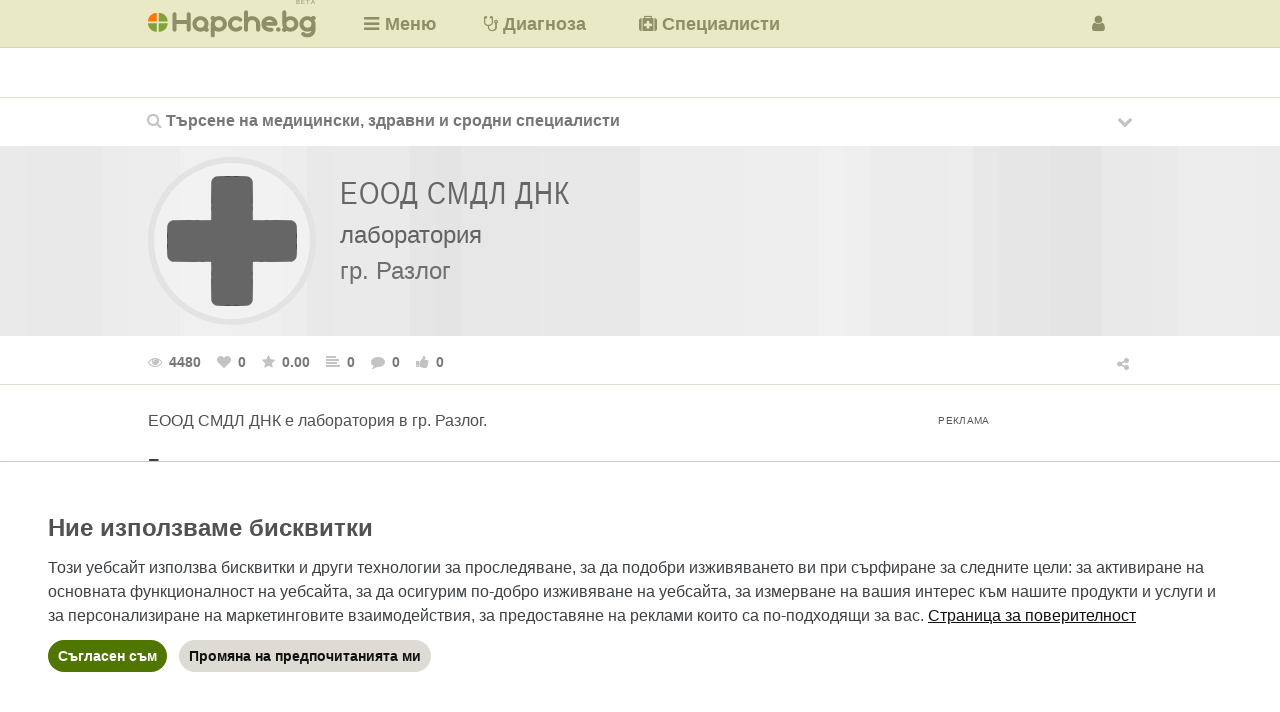

--- FILE ---
content_type: text/html; charset=UTF-8
request_url: https://www.rating.hapche.bg/rating/laboratorii/9/eood_smdl_dnk
body_size: 25249
content:

<!DOCTYPE html>
<html lang="bg" dir="ltr" prefix="og: http://ogp.me/ns#">
<head>
    <meta name="HandheldFriendly" content="true" />
    <meta name="viewport" content="width=device-width, initial-scale=1" />
    <meta name="MobileOptimized" content="width" />
    <meta name="theme-color" content="#E9E9C5" />
    <meta name="msapplication-TileColor" content="#E9E9C5" />
    <meta name="msapplication-TileImage" content="mstile-144x144.png" />
    <!--[if IE]>
        <meta http-equiv="X-UA-Compatible" content="IE=edge, chrome=1" />
    <![endif]-->
    <meta http-equiv="Content-Type" content="text/html; charset=utf-8" />
    <title>ЕООД СМДЛ ДНК - адрес, телефон, работно време, телемедицина, отзиви, коментари</title>
	<meta name="apple-mobile-web-app-title" content="Хапче" />
    <meta name="description" content="ЕООД СМДЛ ДНК - адрес, телефон, график, записване на часове за консултации в лабораторията/дома и онлайн, пакети изследвания, мнения" />
    <meta name="keywords" content="" />
    <link rel="canonical" href="https://www.rating.hapche.bg/rating/laboratorii/9/eood_smdl_dnk" />
    <link rel="schema.dc" href="https://purl.org/dc/elements/1.1/" />
    <meta name="dcterms.title" content="ЕООД СМДЛ ДНК - адрес, телефон, работно време, телемедицина, отзиви, коментари" />
    <meta name="dcterms.description" content="ЕООД СМДЛ ДНК - адрес, телефон, график, записване на часове за консултации в лабораторията/дома и онлайн, пакети изследвания, мнения" />
    <meta name="icbm" content="42.733883,25.48583" />
    <meta name="geo.position" content="42.733883;25.48583" />
    <meta name="geo.region" content="BG" />
    <meta property="og:title" content="ЕООД СМДЛ ДНК - адрес, телефон, работно време, телемедицина, отзиви, коментари" />
    <meta property="og:description" content="ЕООД СМДЛ ДНК - адрес, телефон, график, записване на часове за консултации в лабораторията/дома и онлайн, пакети изследвания, мнения" />
    <meta property="og:latitude" content="42.733883" />
    <meta property="og:longitude" content="25.48583" />
    <meta property="og:country-name" content="Bulgaria" />
	<meta property="og:site_name" content="Хапче" />
    <meta property="og:type" content="website" />
    <meta property="og:url" content="https://www.rating.hapche.bg/rating/laboratorii/9/eood_smdl_dnk" />
	<!--<meta property="og:image" content="https://www.rating.hapche.bg/photos/ids/" />-->
    <meta property="fb:app_id" content="556021691140064"/>
    		<link rel="shortcut icon" href="https://www.hapche.bg/themes/tnt_papaya_6/favicon.ico" type="image/x-icon" />
		<link rel="icon" href="https://www.hapche.bg/themes/tnt_papaya_6/favicon.png" type="image/png" />
		<link rel="apple-touch-icon" href="https://www.hapche.bg/themes/tnt_papaya_6/apple-touch-icon.png" type="image/png" />
		<link type="text/css" rel="stylesheet" media="all" href="https://www.hapche.bg/modules/node/node.css" />
		<link type="text/css" rel="stylesheet" media="all" href="https://www.hapche.bg/modules/system/defaults.css" />
		<link type="text/css" rel="stylesheet" media="all" href="https://www.hapche.bg/modules/system/system.css" />
		<link type="text/css" rel="stylesheet" media="all" href="https://www.hapche.bg/modules/system/system-menus.css" />
		<link type="text/css" rel="stylesheet" media="all" href="https://www.hapche.bg/sites/all/modules/cck/theme/content-module.css" />
		<link type="text/css" rel="stylesheet" media="all" href="https://www.hapche.bg/sites/all/modules/colorbox/styles/default/colorbox_default_style.css" />
		<link type="text/css" rel="stylesheet" media="all" href="https://www.hapche.bg/sites/all/modules/filefield/filefield.css" />
		<link type="text/css" rel="stylesheet" media="all" href="https://www.hapche.bg/sites/all/modules/extlink/extlink.css" />
		<link type="text/css" rel="stylesheet" media="all" href="https://www.hapche.bg/sites/all/modules/cck/modules/fieldgroup/fieldgroup.css" />
		<link type="text/css" rel="stylesheet" media="all" href="https://www.hapche.bg/sites/all/modules/views/css/views.css" />
		<link type="text/css" rel="stylesheet" media="all" href="https://www.hapche.bg/sites/all/modules/quicktabs/css/quicktabs.css" />
		<link type="text/css" rel="stylesheet" media="all" href="https://www.hapche.bg/sites/all/modules/quicktabs/tabstyles/zen/zen.css" />
	<link type="text/css" rel="stylesheet" media="all" href="https://stackpath.bootstrapcdn.com/bootstrap/4.4.1/css/bootstrap.min.css" integrity="sha384-Vkoo8x4CGsO3+Hhxv8T/Q5PaXtkKtu6ug5TOeNV6gBiFeWPGFN9MuhOf23Q9Ifjh" crossorigin="anonymous" />
	<link type="text/css" rel="stylesheet" media="all" href="/css/custom.css?v=3" />
		<link type="text/css" rel="stylesheet" href="/vendor/slick/slick/slick.css" />
		<link type="text/css" rel="stylesheet" media="all" href="/css/scale.css" />
		<link type="text/css" rel="stylesheet" media="all" href="/css/svg-arrow.css" />
		<link type="text/css" rel="stylesheet" media="all" href="/css/translucent.css" />
		<link type="text/css" rel="stylesheet" media="all" href="/css/style.css?v=2.1.5" />
		<link type="text/css" rel="stylesheet" href="/font-awesome/css/font-awesome.min.css" />
		<link type="text/css" rel="stylesheet" href="https://www.hapche.bg/themes/tnt_papaya_6/icons/flaticon-font/flaticon.css" />
		<script src="https://www.hapche.bg/sites/all/modules/jquery_update/replace/jquery/1.3/jquery.min.js"></script>
		<script src="https://www.hapche.bg/themes/tnt_papaya_6/js/jquery-1.11.3.min.js"></script>
		<script src="https://www.hapche.bg/themes/tnt_papaya_6/js/jquery.countTo.js"></script>
		<script src="https://www.hapche.bg/themes/tnt_papaya_6/js/jquery-noconflict.js"></script>
		<script src="https://www.hapche.bg/misc/drupal.js"></script>
		<script src="/js/sweetalert2@11.js"></script>
		<script src="/js/span.js"></script>
		<script src="/js/search.js?v=2.0.0"></script>
		<script src="/js/rating.js"></script>
		<script src="/js/jquery.rule-min.js"></script>
		<script src="/js/collapse.js"></script>
		<script src="https://www.hapche.bg/sites/all/libraries/colorbox/colorbox/jquery.colorbox-min.js"></script>
		<script src="https://www.hapche.bg/sites/all/modules/colorbox/js/colorbox.js"></script>
		<script src="https://www.hapche.bg/sites/all/modules/colorbox/styles/default/colorbox_default_style.js"></script>
		<script src="https://www.hapche.bg/sites/all/modules/colorbox/js/colorbox_load.js"></script>
		<script src="https://www.hapche.bg/sites/all/modules/colorbox/js/colorbox_inline.js"></script>
		<script src="https://www.hapche.bg/sites/all/modules/extlink/extlink.js"></script>
		<script src="https://www.hapche.bg/sites/all/modules/quicktabs/js/quicktabs.js"></script>
		<script src="https://www.google.com/recaptcha/api.js" async defer></script>
		<script>
			<!--//--><![CDATA[//><!--
				jQuery.extend(Drupal.settings, { "basePath": "/", "colorbox": { "transition": "elastic", "speed": "300", "opacity": "0.60", "slideshow": true, "slideshowAuto": true, "slideshowSpeed": "6000", "slideshowStart": "\x3e", "slideshowStop": "| |", "current": "{current} от {total}", "previous": "«", "next": "»", "close": "x", "overlayClose": false, "maxWidth": "100%", "maxHeight": "100%" }, "extlink": { "extTarget": 0, "extClass": "ext", "extSubdomains": 1, "extExclude": "", "extInclude": "", "extCssExclude": "", "extCssExplicit": "", "extAlert": 0, "extAlertText": "Този линк води към външен сайт. Hapche.bg НЕ носи отговорност за съдържанието му.", "mailtoClass": "mailto" }, "quicktabs": { "qt_qt__1": { "tabs": { "first": 0, "second": 0, "third": 0, "fourth": 0, "fifth": 0, "sixth": 0 } }, "qt_qt__2": { "tabs": { "first": 0, "second": 0, "third": 0, "fourth": 0 } }, "qt_qt__3": { "tabs": { "first": 0, "second": 0, "third": 0, "fourth": 0 } } } });
			//--><!]]>
		</script>
		<script>
			window.dataLayer = window.dataLayer || [];
			function gtag() { dataLayer.push(arguments); }
			gtag('consent', 'default', {
				'ad_user_data': 'denied',
				'ad_personalization': 'denied',
				'ad_storage': 'denied',
				'analytics_storage': 'granted',
			});
		</script>
		<!-- Global site tag (gtag.js) - Google Analytics -->
		<script async src="https://www.googletagmanager.com/gtag/js?id=G-Z68KVBG9RR"></script>
		<script>
			window.dataLayer = window.dataLayer || [];
			function gtag() { dataLayer.push(arguments); }
			gtag('js', new Date());
			gtag('config', 'G-Z68KVBG9RR');
		</script>
		<!-- End Global site tag (gtag.js) - Google Analytics -->
		<script>
			window.teads_analytics = window.teads_analytics || {};
			window.teads_analytics.analytics_tag_id = "PUB_26724";
			window.teads_analytics.share = window.teads_analytics.share || function() {
				;(window.teads_analytics.shared_data = window.teads_analytics.shared_data || []).push(arguments)
			};
		</script>
		<script async src="https://a.teads.tv/analytics/tag.js"></script>
		<script async src="https://pagead2.googlesyndication.com/pagead/js/adsbygoogle.js?client=ca-pub-3667590465644155" crossorigin="anonymous"></script>
		<!-- Start of scripts for lazy loading -->
		<script src="https://cdn.jsdelivr.net/npm/in-view@0.6.1/dist/in-view.min.js"></script>
		<script>inView.offset(-300);</script>
		<!-- End of scripts for lazy loading -->
		<script async src="https://securepubads.g.doubleclick.net/tag/js/gpt.js"></script>
		<script>
			stpd = window.stpd || {que: []};
			window.googletag = window.googletag || {cmd: []};
			googletag.cmd.push(function() {
				var mappingContentBottomBanner = googletag.sizeMapping().
					addSize([984, 0], [[1, 1], [336, 280], [300, 250], [300, 600], [600, 314], [580, 400], [512, 128], [480, 320], [480, 32], [468, 60], [375, 50], [320, 480], [320, 400], [336, 600], [336, 336], [300, 300]]). // Desktop
					addSize([624, 0], [[1, 1], [336, 280], [300, 250], [300, 600], [600, 314], [580, 400], [512, 128], [480, 320], [480, 32], [468, 60], [375, 50], [336, 600], [336, 336], [320, 480], [320, 400], [300, 300]]). // Tablet
					addSize([300, 0], [[1, 1], [300, 250], [300, 600], [300, 300], [250, 250], [250, 360], [240, 400], [240, 133], [200, 446], [300, 100], [300, 50], [300, 57], [300, 31], [292, 30], [220, 90], [200, 200], [128, 128], [128, 60], [88, 31]]). // Mobile
					addSize([0, 0], []). // Other
					build();
				var mappingContentBottomMediumRectangleLeft = googletag.sizeMapping().
					addSize([984, 0], [300, 250]).
					addSize([624, 0], [300, 250]).
					addSize([300, 0], [300, 250]).
					addSize([0, 0], []).
					build();
				var mappingContentBottomMediumRectangleRight = googletag.sizeMapping().
					addSize([984, 0], [300, 250]).
					addSize([624, 0], [300, 250]).
					addSize([300, 0], [300, 250]).
					addSize([0, 0], []).
					build();
				var mappingHomeMediumRectangle = googletag.sizeMapping().
					addSize([984, 0], [300, 250]).
					addSize([624, 0], [300, 250]).
					addSize([300, 0], [300, 250]).
					addSize([0, 0], []).
					build();
				var mappingInArticle = googletag.sizeMapping().
					addSize([984, 0], [1, 1]).
					addSize([624, 0], [1, 1]).
					addSize([300, 0], [1, 1]).
					addSize([0, 0], []).
					build();
				var mappingNodeBottomMediumRectangleLeft = googletag.sizeMapping().
					addSize([984, 0], [300, 250]).
					addSize([624, 0], [300, 250]).
					addSize([300, 0], [300, 250]).
					addSize([0, 0], []).
					build();
				var mappingNodeBottomMediumRectangleRight = googletag.sizeMapping().
					addSize([984, 0], [300, 250]).
					addSize([624, 0], [300, 250]).
					addSize([300, 0], [300, 250]).
					addSize([0, 0], []).
					build();
				var mappingOutOfPage = googletag.sizeMapping().
					addSize([984, 0], [1, 1]).
					addSize([624, 0], [1, 1]).
					addSize([300, 0], [1, 1]).
					addSize([0, 0], []).
					build();
				var mappingPageBottom = googletag.sizeMapping().
					addSize([984, 0], [1, 1]).
					addSize([624, 0], [1, 1]).
					addSize([300, 0], [1, 1]).
					addSize([0, 0], []).
					build();
				var mappingPageTop = googletag.sizeMapping().
					addSize([984, 0], [1, 1]).
					addSize([624, 0], [1, 1]).
					addSize([300, 0], [1, 1]).
					addSize([0, 0], []).
					build();
				var mappingPostscriptMiddle = googletag.sizeMapping().
					addSize([984, 0], [[970, 250], [970, 90], [728, 90]]).
					addSize([624, 0], [[468, 60], [320, 100], [320, 50]]).
					addSize([300, 0], [[300, 100], [300, 50], [234, 60]]).
					addSize([0, 0], []).
					build();
				var mappingPrefaceMiddle = googletag.sizeMapping().
					addSize([984, 0], [[1, 1], [980, 200], [970, 250], [970, 90], [900, 750], [760, 250], [750, 300], [750, 200], [728, 90]]).
					addSize([624, 0], [[1, 1], [320, 100], [320, 50], [468, 60]]).
					addSize([300, 0], [[1, 1], [300, 100], [300, 50], [300, 250], [234, 60]]).
					addSize([0, 0], []).
					build();
				var mappingSidebarBottom = googletag.sizeMapping().
					addSize([984, 0], [[1, 1], [300, 600], [336, 280], [300, 250], [160, 600], [120, 600], [336, 600], [336, 336], [320, 480], [320, 400], [300, 300]]).
					addSize([624, 0], [[1, 1], [336, 280], [300, 250], [300, 600], [336, 600], [336, 336], [468, 60], [320, 100], [320, 50], [320, 480], [320, 400], [300, 300]]).
					addSize([300, 0], [[1, 1], [300, 600], [300, 250], [300, 300], [320, 100], [320, 50], [300, 100], [300, 50], [320, 480], [320, 400], [300, 75], [300, 57], [300, 31]]).
					addSize([0, 0], []).
					build();
				var mappingSidebarMiddle = googletag.sizeMapping().
					addSize([984, 0], [[1, 1], [300, 600], [336, 280], [300, 250], [160, 600], [120, 600], [336, 600], [336, 336], [320, 480], [320, 400], [300, 300]]).
					addSize([624, 0], [[1, 1], [336, 280], [300, 250], [300, 600], [336, 600], [336, 336], [468, 60], [320, 100], [320, 50], [320, 480], [320, 400], [300, 300]]).
					addSize([300, 0], [[1, 1], [300, 600], [300, 250], [300, 300], [320, 100], [320, 50], [300, 100], [300, 50], [320, 480], [320, 400], [300, 75], [300, 57], [300, 31]]).
					addSize([0, 0], []).
					build();
				var mappingSidebarTop = googletag.sizeMapping().
					addSize([984, 0], [[1, 1], [300, 600], [336, 280], [300, 250], [160, 600], [120, 600], [336, 600], [336, 336], [320, 480], [320, 400], [300, 300], [300, 1050]]).
					addSize([624, 0], [[1, 1], [336, 280], [300, 250], [300, 600], [336, 600], [336, 336], [468, 60], [320, 100], [320, 50], [320, 480], [320, 400], [300, 300]]).
					addSize([300, 0], [[1, 1], [300, 600], [300, 250], [300, 300], [320, 100], [320, 50], [300, 100], [300, 50], [320, 480], [320, 400], [300, 75], [300, 57], [300, 31]]).
					addSize([0, 0], []).
					build();
				window.ContentBottomBannerSlot = googletag.defineSlot('/168565934/ContentBottomBanner', [[1, 1], [336, 280], [300, 250], [300, 600], [600, 314], [580, 400], [512, 128], [480, 320], [480, 32], [468, 60], [375, 50], [336, 600], [336, 336], [320, 100], [320, 50], [320, 480], [320, 400], [300, 300], [300, 100], [300, 50], [300, 57], [300, 31], [292, 30], [250, 360], [250, 250], [240, 400],  [240, 133], [220, 90], [200, 446], [200, 200], [128, 128], [128, 60], [88, 31]], 'div-gpt-ad-1563614066911-0').
					defineSizeMapping(mappingContentBottomBanner).
					addService(googletag.pubads());
				window.ContentBottomMediumRectangleLeftSlot = googletag.defineSlot('/168565934/ContentBottomMediumRectangleLeft', [300, 250], 'div-gpt-ad-1485381291438-0').
					defineSizeMapping(mappingContentBottomMediumRectangleLeft).
					addService(googletag.pubads());
				window.ContentBottomMediumRectangleRightSlot = googletag.defineSlot('/168565934/ContentBottomMediumRectangleRight', [300, 250], 'div-gpt-ad-1485381291438-1').
					defineSizeMapping(mappingContentBottomMediumRectangleRight).
					addService(googletag.pubads());
				window.HomeMediumRectangleSlot = googletag.defineSlot('/168565934/HomeMediumRectangle', [300, 250], 'div-gpt-ad-1485381291438-2').
					defineSizeMapping(mappingHomeMediumRectangle).
					addService(googletag.pubads());
				window.InArticleSlot = googletag.defineSlot('/168565934/InArticle', [1, 1], 'div-gpt-ad-1485381291438-3').
					defineSizeMapping(mappingInArticle).
					addService(googletag.pubads());
				window.NodeBottomMediumRectangleLeftSlot = googletag.defineSlot('/168565934/NodeBottomMediumRectangleLeft', [300, 250], 'div-gpt-ad-1485381291438-4').
					defineSizeMapping(mappingNodeBottomMediumRectangleLeft).
					addService(googletag.pubads());
				window.NodeBottomMediumRectangleRightSlot = googletag.defineSlot('/168565934/NodeBottomMediumRectangleRight', [300, 250], 'div-gpt-ad-1485381291438-5').
					defineSizeMapping(mappingNodeBottomMediumRectangleRight).
					addService(googletag.pubads());
				window.OutOfPageSlot = googletag.defineSlot('/168565934/OutOfPage', [1, 1], 'div-gpt-ad-1485381291438-6').
					defineSizeMapping(mappingOutOfPage).
					addService(googletag.pubads());
				window.PageBottomSlot = googletag.defineSlot('/168565934/PageBottom', [1, 1], 'div-gpt-ad-1485381291438-7').
					defineSizeMapping(mappingPageBottom).
					addService(googletag.pubads());
				window.PageTopSlot = googletag.defineSlot('/168565934/PageTop', [1, 1], 'div-gpt-ad-1485381291438-8').
					defineSizeMapping(mappingPageTop).
					addService(googletag.pubads());
				window.PostscriptMiddleSlot = googletag.defineSlot('/168565934/PostscriptMiddle', [[970, 250], [970, 90], [728, 90], [468, 60], [320, 100], [320, 50], [300, 100], [300, 50], [234, 60]], 'div-gpt-ad-1485381291438-9').
					defineSizeMapping(mappingPostscriptMiddle).
					addService(googletag.pubads());
				window.PrefaceMiddleSlot = googletag.defineSlot('/168565934/PrefaceMiddle', [[1, 1], [980, 200], [970, 250], [970, 90], [900, 750], [760, 250], [750, 300], [750, 200], [728, 90], [468, 60], [320, 100], [320, 50], [300, 100], [300, 50], [300, 250], [234, 60]], 'div-gpt-ad-1485381291438-10').
					defineSizeMapping(mappingPrefaceMiddle).
					addService(googletag.pubads());
				window.SidebarBottomSlot = googletag.defineSlot('/168565934/SidebarBottom', [[1, 1], [300, 600], [336, 280], [300, 250], [160, 600], [120, 600], [336, 600], [336, 336], [320, 480], [320, 400], [300, 300], [468, 60], [320, 100], [320, 50], [320, 480], [320, 400], [300, 100], [300, 50], [300, 75], [300, 57], [300, 31]], 'div-gpt-ad-1485381291438-11').
					defineSizeMapping(mappingSidebarBottom).
					addService(googletag.pubads());
				window.SidebarMiddleSlot = googletag.defineSlot('/168565934/SidebarMiddle', [[1, 1], [300, 600], [336, 280], [300, 250], [160, 600], [120, 600], [336, 600], [336, 336], [320, 480], [320, 400], [300, 300], [468, 60], [320, 100], [320, 50], [320, 480], [320, 400], [300, 100], [300, 50], [300, 75], [300, 57], [300, 31]], 'div-gpt-ad-1485381291438-12').
					defineSizeMapping(mappingSidebarMiddle).
					addService(googletag.pubads());
				window.SidebarTopSlot = googletag.defineSlot('/168565934/SidebarTop', [[1, 1], [300, 600], [336, 280], [300, 250], [300, 1050], [160, 600], [120, 600], [336, 600], [336, 336], [320, 480], [320, 400], [300, 300], [468, 60], [320, 100], [320, 50], [320, 480], [320, 400], [300, 100], [300, 50], [300, 75], [300, 57], [300, 31]], 'div-gpt-ad-1485381291438-13').
					defineSizeMapping(mappingSidebarTop).
					addService(googletag.pubads());
				//window.anchorSlot = googletag.defineOutOfPageSlot('/168565934/Anchor', googletag.enums.OutOfPageFormat.TOP_ANCHOR);
				window.anchorSlot = googletag.defineOutOfPageSlot('/168565934/Anchor', googletag.enums.OutOfPageFormat.BOTTOM_ANCHOR);
				if (anchorSlot) anchorSlot.addService(googletag.pubads());
				window.leftSideRailSlot = googletag.defineOutOfPageSlot('/168565934/LeftSideRail', googletag.enums.OutOfPageFormat.LEFT_SIDE_RAIL);
				window.rightSideRailSlot = googletag.defineOutOfPageSlot('/168565934/RightSideRail', googletag.enums.OutOfPageFormat.RIGHT_SIDE_RAIL);
				if (leftSideRailSlot) leftSideRailSlot.addService(googletag.pubads());
				if (rightSideRailSlot) rightSideRailSlot.addService(googletag.pubads());
				if (window.innerWidth >= 1008) {
					googletag.defineSlot('/147246189,168565934/hapche.bg_300x250_top_square_desktop', [[300,250],[250,250]], 'hapche_bg_top_square_responsive').addService(googletag.pubads());
					googletag.defineSlot('/147246189,168565934/hapche.bg_300x600_sidebar_desktop', [[300,600],[160,600],[300,250]], 'hapche_bg_300x600_sidebar_responsive').addService(googletag.pubads());
					//googletag.defineSlot('/147246189,168565934/hapche.bg_1000x100_anchor_desktop', [[728,90],[1000,100],[970,90],[990,90],[970,50],[960,90],[950,90],[980,90]], 'hapche_bg_anchor_responsive').addService(googletag.pubads());
				} else if (window.innerWidth >= 648 && window.innerWidth < 1008) {
					googletag.defineSlot('/147246189,168565934/hapche.bg_336x336_top_square_tablet', [[320,250],[300,300],[300,250]], 'hapche_bg_top_square_responsive').addService(googletag.pubads());
					googletag.defineSlot('/147246189,168565934/hapche.bg_320x100_anchor_mobile', [[320,50],[300,50],[320,100],[300,100]], 'hapche_bg_anchor_responsive').addService(googletag.pubads());
				} else {
					googletag.defineSlot('/147246189,168565934/hapche.bg_336x336_top_square_mobile', [[336,336],[336,320],[320,336],[320,320],[300,300],[336,280],[320,250],[300,250]], 'hapche_bg_top_square_responsive').addService(googletag.pubads());
					googletag.defineSlot('/147246189,168565934/hapche.bg_320x100_anchor_mobile', [[320,50],[300,50],[320,100],[300,100]], 'hapche_bg_anchor_responsive').addService(googletag.pubads());
				}
				//window.interstitialSlot = googletag.defineOutOfPageSlot('/147246189,168565934/hapche.bg_interstitial', googletag.enums.OutOfPageFormat.INTERSTITIAL);
				//if (interstitialSlot) interstitialSlot.addService(googletag.pubads());
				googletag.pubads().disableInitialLoad();
				googletag.pubads().enableSingleRequest();
				googletag.pubads().setTargeting('audience_interest', 'health');
				googletag.pubads().setTargeting('URL', 'https://www.rating.hapche.bg/rating/laboratorii/9/eood_smdl_dnk');
				googletag.pubads().setTargeting('host', 'www.rating.hapche.bg');
				googletag.pubads().setTargeting('path', '/rating/laboratorii/9/eood_smdl_dnk');
				//googletag.pubads().enableLazyLoad();
				googletag.pubads().collapseEmptyDivs();
				googletag.enableServices();
			});
		</script>
		<script async src="https://stpd.cloud/saas/5803"></script>
		<script>
		//	var resizeTimer;
		//	var currentWidth = (window.innerWidth || document.documentElement.clientWidth);
		//	var refresher = function() {
		//		if ((window.innerWidth || document.documentElement.clientWidth) !== currentWidth) {
		//			currentWidth = (window.innerWidth || document.documentElement.clientWidth);
		//			googletag.pubads().refresh([window.InArticleSlot, window.NodeBottomMediumRectangleLeftSlot, window.NodeBottomMediumRectangleRightSlot, window.OutOfPageSlot, window.PageBottomSlot, window.PageTopSlot, window.PostscriptMiddleSlot, window.PrefaceMiddleSlot, window.SidebarBottomSlot, window.SidebarMiddleSlot, window.SidebarTopSlot]);
		//		}
		//	}
		//	window.addEventListener('resize', function() {
		//		clearTimeout(resizeTimer);
		//		resizeTimer = setTimeout(refresher, 300);
		//	}, false);
		</script>
		<script>
			window.addEventListener('orientationchange', function() {
				var afterOrientationChange = function() {
					googletag.pubads().refresh([window.ContentBottomBannerSlot, window.ContentBottomMediumRectangleLeftSlot, window.ContentBottomMediumRectangleRightSlot, window.HomeMediumRectangleSlot, window.InArticleSlot, window.NodeBottomMediumRectangleLeftSlot, window.NodeBottomMediumRectangleRightSlot, window.OutOfPageSlot, window.PageBottomSlot, window.PageTopSlot, window.PostscriptMiddleSlot, window.PrefaceMiddleSlot, window.SidebarBottomSlot, window.SidebarMiddleSlot, window.SidebarTopSlot, window.anchorSlot]);
					window.removeEventListener('resize', afterOrientationChange);
				};
				window.addEventListener('resize', afterOrientationChange);
			});
		</script>
    <script src="/js/jquery-2.2.4.min.js"></script>
</head>


	<body class="not-logged-in not-front full-node node-type-page rating-page layout-main preface-middle">
		<div id="skip">
			<a href="#main-content">Skip to Main Content</a>
		</div><!-- /skip -->
		<div id="header" class="clearfix">
			<div id="header-inner">
			<!-- start block.tpl.php -->
				<div class="block-wrapper block-odd odd block-borderless">
					<div id="block-block-45" class="block block-block">
						<div class="content">
							<div id="logo">
								<a href="https://www.rating.hapche.bg" title="Начална страница на Hapche.bg Специалисти"><!--[if gte IE 9]><!--><img alt="Hapche.bg" src="https://www.hapche.bg/themes/tnt_papaya_6/logo.svg" /><!--<![endif]--><!--[if lt IE 9]><img alt="Hapche.bg" src="https://www.hapche.bg/themes/tnt_papaya_6/logo.png" /><![endif]--></a>
								<span>BETA</span>
							</div><!-- /logo -->
						</div><!-- /content -->
					</div><!-- /block-block-45 -->
				</div><!-- /block-wrapper block-odd odd block-borderless -->
				<!-- /end block.tpl.php -->
				<!-- start block.tpl.php -->
				<div class="block-wrapper block-even even block-borderless">
					<div id="block-block-47" class="block block-block">
						<div class="content">
							<div id="top-menu" class="menu-wrapper first-level-menu-wrapper">
								<ul class="menu first-level-menu">
									<li class="layerable first last nolink-li"><i class="fa fa-bars" title="Главно меню"></i><i class="fa fa-times" title="Затваряне"></i><span class="nolink non-mobile">Меню</span>
										<div class="menu-wrapper second-level-menu-wrapper layerable">
											<ul class="menu second-level-menu">
												<li class="expandable first nolink-li"><span class="nolink">Грижа за здравето</span>
													<div class="menu-wrapper third-level-menu-wrapper">
														<ul class="menu third-level-menu">
															<li class="leaf first"><a href="https://www.hapche.bg/bilki-i-bilkovi-sborove" title="Билки и билкови сборове">Билки и билкови сборове</a></li>
															<li class="leaf"><a href="https://www.hapche.bg/biologichni-konstanti" title="Биологични константи">Биологични константи</a></li>
															<li class="leaf"><a href="https://www.hapche.bg/bremennost-i-roditelstvo" title="Бременност и родителство">Бременност и родителство</a></li>
															<li class="leaf"><a href="https://www.hapche.bg/izsledvaniya-i-protseduri" title="Изследвания и процедури">Изследвания и процедури</a></li>
															<li class="leaf"><a href="https://www.hapche.bg/lekarstva-i-dobavki" title="Лекарства и добавки">Лекарства и добавки</a></li>
															<li class="leaf"><a href="https://www.hapche.bg/simptomi-i-sindromi" title="Симптоми и синдроми">Симптоми и синдроми</a></li>
															<li class="leaf last"><a href="https://www.hapche.bg/sastoyaniya-i-zabolyavaniya" title="Състояния и заболявания">Състояния и заболявания</a></li>
														</ul>
													</div>
												</li>
												<li class="leaf mobile"><a href="https://www.diagnoza.hapche.bg" title="Диференциална диагноза на вътрешните болести">Диагноза</a></li>
												<li class="leaf"><a href="https://www.hapche.bg/zakonodatelstvo" title="Здравно законодателство">Законодателство</a></li>
												<!--<li class="leaf"><a href="https://www.hapche.bg/kalendar" title="Здравен календар">Календар</a></li>-->
												<li class="leaf"><a href="https://www.hapche.bg/konsensusi" title="Препоръки за добра медицинска практика">Консенсуси</a></li>
												<li class="leaf"><a href="https://www.diagnoza.hapche.bg/?page=mkb-codes" title="Търсене в международната класификация на болестите – десета ревизия">МКБ-10</a></li>
												<li class="leaf"><a href="https://www.hapche.bg/novini" title="Здравни новини">Новини</a></li>
												<li class="leaf mobile"><a href="https://www.rating.hapche.bg" title="Медицински, здравни и сродни специалисти">Специалисти</a></li>
												<li class="leaf last"><a href="https://www.hapche.bg/meditsinski-rechnik" title="Медицински речник">Речник</a></li>
											</ul><!-- /menu second-level-menu -->
										</div><!-- /menu-wrapper second-level-menu-wrapper -->
									</li><!-- /layerable first last nolink-li -->
								</ul><!-- /menu first-level-menu -->
							</div><!-- /top-menu -->    
						</div><!-- /content -->
					</div><!-- /block-block-47 -->
				</div><!-- /block-wrapper block-even even block-borderless -->
				<!-- /end block.tpl.php -->
				<!-- start block.tpl.php -->
					<div class="block-wrapper block-odd odd block-borderless">
						<div id="block-block-48" class="block block-block">
							<div class="content">
								<div id="top-links">
									<ul class="menu">
										<li class="leaf first non-mobile"><a href="https://www.diagnoza.hapche.bg" title="Диференциална диагноза на вътрешните болести"><i class="fa fa-stethoscope"></i><span>Диагноза</span></a></li>
										<li class="leaf last non-mobile"><a href="https://www.rating.hapche.bg" title="Медицински, здравни и сродни специалисти"><i class="fa fa-medkit"></i><span>Специалисти</span></a></li>
									</ul><!-- /menu -->
								</div><!-- /top-links -->
							</div><!-- /content -->
						</div><!-- /block-block-48 -->
					</div><!-- /block-wrapper block-odd odd block-borderless -->
				<!-- /end block.tpl.php -->
				<div class="user-menu-wrapper">
					<!-- start block.tpl.php -->
					<div class="block-wrapper block-even even block-borderless">
						<div class="block block-block">
							<div class="content">
								<div class="user-menu anonymous-user-menu">
									<div class="menu-opener-closer-wrapper layerable"><i class="menu-opener fa fa-user" title="Вход/Регистрация"></i><i class="menu-closer fa fa-times" title="Затваряне"></i>
											<div class="menu-wrapper layerable">
												<div class="menu login-form-wrapper">
													<iframe src="https://www.rating.hapche.bg/rlogin/signin.php" style="height: 98%; min-height: 76%; width: 100%;"></iframe>
													<script>
														$(document).ready(function() {
															$(".login-form").submit(function (e) {

																e.preventDefault();
																var form = $(this);
																var url = form.attr("action");

																$.ajax({
																	type: "POST",
																	url: url,
																	data: form.serialize(),
																	success: function(data) {
																		setTimeout(location.reload.bind(location), 100);
																	}
																});
															});
														});
													</script>
												</div><!-- /menu login-form-wrapper -->
											</div><!-- /menu-wrapper layerable -->
										</div><!-- /menu-opener-closer-wrapper layerable -->								</div><!-- /user-menu anonymous-user-menu -->
								<div class="user-menu authenticated-user-menu">
																	</div><!-- /user-menu authenticated-user-menu -->
							</div><!-- /content -->
						</div><!-- /block block-block -->
					</div><!-- /block-wrapper block-even even block-borderless -->
					<!-- /end block.tpl.php -->
					<!-- <div class="block-wrapper block-odd odd block-borderless">
						<div class="block block-block">
							<div class="content">
								<div class="user-menu anonymous-user-menu">
									<a class="beautytips colorbox-inline" href="https://www.rating.hapche.bg/rlogin/signin.php?width=340&amp;height=630&amp;iframe=true"><i class="menu-opener fa fa-user" title="Вход/Регистрация"></i></a>								</div> --><!-- /user-menu anonymous-user-menu -->
							<!-- </div> --><!-- /content -->
						<!-- </div> --><!-- /block block-block -->
					<!-- </div> --><!-- /block-wrapper block-odd odd block-borderless -->
					<!-- /end block.tpl.php -->
				</div><!-- /user-menu-wrapper -->
								<!-- start block.tpl.php -->
				<!-- <div class="block-wrapper block-odd odd block-borderless">
					<div id="block-block-35" class="block block-block">
						<div class="content">
														<div id="search-form-wrapper">
								<form role="search" method="get" action="https://www.hapche.bg/node/3521" id="search-form">
									<div id="search-form-inner">
										<input id="q" name="as_q" placeholder="Търсене в Хапче с Google" size="45" type="search" value="" autocomplete="on" /><span id="search-opener" class="fa fa-search" title="Търсене в Хапче с Google"></span><input type="image" value="Търсене" src="https://www.hapche.bg/themes/tnt_papaya_6/images/search-icon.svg?v2" name="sa" id="search-submitter" class="form-submit" alt="Търсене" title="Търсене" /><span id="search-closer" class="fa fa-times" title="Затваряне"></span> -->
									<!-- </div> --><!-- /search-form-inner -->
								<!-- </form> --><!-- /search-form -->
							<!-- </div> --><!-- /search-form-wrapper -->
						<!-- </div> --><!-- /content -->
					<!-- </div> --><!-- /block-block-35 -->
				<!-- </div> --><!-- /block-wrapper block-odd odd block-borderless -->
				<!-- /end block.tpl.php -->
			</div><!-- /header-inner -->
		</div><!-- /header -->
		<div id="page">
			<div id="page-inner">
				<!--[if lte IE 10]>
				<div id="outdated-browser-detected-notification" class="notification">
					<div class="notification__message">
						<div class="notification__content">
							<a class="notification__closer" href="#x" title="Затваряне"></a>
							<p>
								<strong>N.B.</strong> За съжаление Hapche.bg не може да си позволи да поддържа изцяло версията на Internet Explorer, която ползвате, и по-старите от нея версии.</p>
							<p class="bottom">
								Съвременен браузър би могъл да бъде изтеглен свободно например <a href="https://www.chromium.org/getting-involved/download-chromium" target="_blank" rel="nofollow">оттук</a> или <a href="https://www.mozilla.org/bg/firefox/new" target="_blank" rel="nofollow">оттук</a>.</p>
						</div>
					</div>
				</div>
				<![endif]-->
				<noscript>
					<div id="no-js-detected-notification" class="notification">
						<div class="notification__message">
							<div class="notification__content">
								<p>
									<strong>N.B.</strong> Hapche.bg предполага поддръжката на JavaScript да бъде включена от настройките на браузъра, който предпочитате.</p>
								<p class="bottom">
									Инструкции как да бъде разрешено използването на скриптове биха могли да бъдат намерени в раздела за помощ на браузъра и/или в уебсайта на разработчиците му.</p>
							</div>
						</div>
					</div>
				</noscript>				<div id="preface-wrapper" class="prefaces-1 clearfix">
					<div id="preface-inner" class="clearfix">
						<div id="preface-middle" class="column">
							<!-- start block.tpl.php -->
							<div class="block-wrapper block-odd odd block-borderless block-ad-preface-middle-responsive">
								<div id="block-block-33" class="block block-block">
									<div class="content">
										<div style="padding: 24px 0 0;">
											<!-- /168565934/PrefaceMiddle -->
											<div id='div-gpt-ad-1485381291438-10'>
												<script>
													googletag.cmd.push(function() { googletag.display('div-gpt-ad-1485381291438-10'); });
												</script>
											</div>
											<!-- /168565934/InArticle -->
											<div id='div-gpt-ad-1485381291438-3' style='width: 1px; height: 1px;'>
												<script>
													googletag.cmd.push(function() { googletag.display('div-gpt-ad-1485381291438-3'); });
												</script>
											</div>
										</div>
									</div><!-- /content -->
								</div><!-- /block-block-33 -->
							</div><!-- /block-wrapper block-odd odd block-borderless block-ad-preface-middle-responsive -->
							<!-- /end block.tpl.php -->
						</div><!-- /preface-middle -->
					</div><!-- /preface-inner -->
				</div><!-- /preface-wrapper -->

<div id="main-wrapper" class="clearfix">
    <div id="main">
        <a id="main-content"></a>
        <div id="content" itemscope itemtype="https://schema.org/Organization">
            <div id="content-inner" class="clear">
                <!-- start node.tpl.php -->
                <div id="node-3000000" class="node odd full-node node-type-page">
                    <div class="node-inner clearfix">
                        <div id="profile-search-form-wrapper">
                            <div id="profile-search-form">
                                <div class="form-title">
                                    <span class="fa fa-search" aria-hidden="true"></span> <span>Търсене на <span>медицински, здравни и сродни</span> специалисти</span><span class="fa fa-chevron-up" aria-hidden="true"></span><span class="fa fa-chevron-down" aria-hidden="true"></span>
                                </div>
                                <div class="form-wrapper">
	<form id="search_form" action="" name="search_form" method="post">
		<div class="select-wrapper">
			<select name="type" id="type" onchange="result('https://www.rating.hapche.bg/getSubCategories.php?cat=' + this.value, 'sel_subcat');" required="required">
				<option value="-" selected="selected" disabled="disabled">Категории *</option>
				<option value="obshtopraktikuvashti-lekari">Общопрактикуващи лекари</option>
				<option value="lekari-spetsialisti">Лекари специалисти</option>
				<option value="lekari-po-dentalna-meditsina">Лекари по дентална медицина</option>
				<option value="meditsinski-i-diagnostichno-konsultativni-tsentrove">ДКЦ, МЦ, МДЦ, ДЦ</option>
				<option value="bolnitsi">Болници</option>
				<option value="sanatoriumi">Санаториуми</option>
				<option value="laboratorii">Лаборатории</option>
				<option value="apteki">Аптеки</option>
				<option value="drogerii">Дрогерии</option>
				<option value="optiki">Оптики</option>
				<option value="profesionalisti-zdravni-grizhi">Професионалисти по здравни грижи</option>
				<option value="praktikuvashti-nekonventsionalni-metodi">Практикуващи неконв. методи</option>
				<option value="psiholozi">Психолози</option>
				<option value="zdravnoosiguritelni-fondove">Здравни застрахователи</option>
				<option value="hospisi">Хосписи</option>
				<option value="veterinarni-lekari">Ветеринарни лекари</option>
				<option value="veterinarni-kliniki">Ветеринарни клиники</option>
			</select>
		</div><!-- /select-wrapper -->
		<div class="select-wrapper" id="sel_subcat">
			<select name="subcat" id="subcat">
				<option value="-" selected="selected" disabled="disabled">Подкатегории</option>
			</select>
		</div><!-- /select-wrapper -->
		<div class="select-wrapper">
			<select name="region" id="region" onchange="result('https://www.rating.hapche.bg/getSubCategories.php?region=' + this.value.replace(' ', '+'), 'sel_municipality');">
				<option value="-" selected="selected" disabled="disabled">Области</option>
				<option value="Blagoevgrad">Благоевград</option><option value="Burgas">Бургас</option><option value="Varna">Варна</option><option value="Veliko Tarnovo">Велико Търново</option><option value="Vidin">Видин</option><option value="Vratsa">Враца</option><option value="Gabrovo">Габрово</option><option value="Dobrich">Добрич</option><option value="Kardzhali">Кърджали</option><option value="Kyustendil">Кюстендил</option><option value="Lovech">Ловеч</option><option value="Montana">Монтана</option><option value="Pazardzhik">Пазарджик</option><option value="Pernik">Перник</option><option value="Pleven">Плевен</option><option value="Plovdiv">Пловдив</option><option value="Razgrad">Разград</option><option value="Ruse">Русе</option><option value="Silistra">Силистра</option><option value="Sliven">Сливен</option><option value="Smolyan">Смолян</option><option value="Sofia-grad">София-град</option><option value="Sofia-oblast">София-област</option><option value="Stara Zagora">Стара Загора</option><option value="Targovishte">Търговище</option><option value="Haskovo">Хасково</option><option value="Shumen">Шумен</option><option value="Yambol">Ямбол</option>			</select>
		</div><!-- /select-wrapper -->
		<div class="select-wrapper" id="sel_municipality">
			<select name="municipality" id="municipality">
				<option value="-" selected="selected" disabled="disabled">Общини</option>
			</select>
		</div><!-- /select-wrapper -->
		<div id="rating-search">
			<div id="rating-search-input">
				<div class="input-wrapper">
					<input id="names" name="names" type="text" size="50" value="" placeholder="Име (кирилица, без титли)" onkeypress="search_ent(event,'https://www.rating.hapche.bg/')" />
				</div><!-- /input-wrapper -->
			</div><!-- /rating-search-input -->
			<div id="rating-search-button">
				<span class="button-wrapper">
					<span class="button">
						<span>
							<input type="button" class="form-submit" value="Търсене" onclick="onSearch('https://www.rating.hapche.bg/')" /></span>
					</span><!-- /button -->
				</span><!-- /button-wrapper -->
			</div><!-- /rating-search-button -->
		</div><!-- /rating-search -->
	</form><!-- /search_form -->
	<script>
		if (document.search_form.region.value != '-') document.search_form.region.options[0].selected;
	</script>
</div><!-- /form-wrapper -->
                    
                            </div>
                        </div>
                        <div id="profile-search-curtain"></div>
                        <div id="hero">
                            <div id="hero-inner">
                                    <div class="specialist-avatar-wrapper">
                                                                            <img src="/photos/ids/placeholder-org.png" width="144" height="168" alt="Avatar" />
                                                                        </div>
                                    <div id="title-wrapper">
                                        <!--<span class="content-type-name-wrapper"><span class="content-type-name">Рейтинг</span></span>-->
										<h1 class="title" itemprop="name">ЕООД СМДЛ ДНК</h1>
										<span class="title--h2 subtitle subtitle--category" itemprop="">лаборатория</span>
										<span class="title--h2 subtitle subtitle--settlement mb--0" itemprop="">гр. Разлог</span>
                                        <meta itemprop="alternateName" content="ЕООД СМДЛ ДНК" />
                                        <meta itemprop="description" content="ЕООД СМДЛ ДНК - адрес, телефон, работно време, телемедицина, отзиви, коментари" />
                                        <meta itemprop="url" content="https://www.rating.hapche.bg/rating/laboratorii/9/eood_smdl_dnk" />
                                    </div>
                                                            </div>
                        </div>
                        <div class="meta">
                            <div class="addthis-wrapper">
                                <div class='addthis addthis_toolbox addthis_default_style addthis_papaya'>
                                    <div class="addthis-inner"><div id="profile-statistics-metadata">
	<span>Статистика за профила</span>
	<div id="visits-statistics-metadata-wrapper" class="profile-statistics-metadata beautytips first" title="Брой ангажирани посещения на профила">
		<div id="visits-statistics-metadata-label"><i class="fa fa-eye"><span>Ангажирани посещения на профила:</span></i></div>
		<div id="visits-statistics-metadata-value"><span>4480</span></div>
	</div>
	<div id="bookmarks-statistics-metadata-wrapper" class="profile-statistics-metadata beautytips" title="Брой отметки в „Моите специалисти“">
		<div id="bookmarks-statistics-metadata-label"><i class="fa fa-heart"><span>Отметки в „Моите специалисти“:</span></i></div>
		<div id="bookmarks-statistics-metadata-value"><span>0</span></div>
	</div>
		<div id="rating-statistics-metadata-wrapper" class="profile-statistics-metadata beautytips" title="Рейтинг">
		<div id="rating-statistics-metadata-label"><i class="fa fa-star"><span>Рейтинг:</span></i></div>
		<div id="rating-statistics-metadata-value"><span>0.00</span></div>
	</div>
	<div id="votes-statistics-metadata-wrapper" class="profile-statistics-metadata beautytips" title="Брой оценки">
		<div id="votes-statistics-metadata-label"><i class="fa fa-align-left"><span>Оценки:</span></i></div>
		<div id="votes-statistics-metadata-value"><span>0</span></div>
	</div>
	<div id="comments-statistics-metadata-wrapper" class="profile-statistics-metadata beautytips" title="Брой отзиви">
		<div id="comments-statistics-metadata-label"><i class="fa fa-comment"><span>Коментари:</span></i></div>
		<div id="comments-statistics-metadata-value"><span>0</span></div>
	</div>
	<!--<div id="fb-comments-statistics-metadata-wrapper" class="profile-statistics-metadata" title="Брой Facebook-отзиви">
		<div id="fb-comments-statistics-metadata-label"><i class="fa fa-commenting-o"><span>Facebook-отзиви:</span></i></div>
		<div id="fb-comments-statistics-metadata-value"><span class="comments-count"><span class="fb-comments-count" data-href="https://www.rating.hapche.bg/rating/laboratorii/9/eood_smdl_dnk"></span></span></div>
	</div>-->
	<div id="recommendations-statistics-metadata-wrapper" class="profile-statistics-metadata beautytips last" title="Брой препоръки">
		<div id="recommendations-statistics-metadata-label"><i class="fa fa-thumbs-up"><span>Препоръки:</span></i></div>
		<div id="recommendations-statistics-metadata-value"><span>0</span></div>
	</div>
</div>
                                        <a class='addthis_toolbox_item addthis_button_expanded a2a_dd' href='https://www.addtoany.com/share' title='Споделяне'><i class="fa fa-share-alt"></i></a>
                                        <script>
                                            var a2a_config = a2a_config || {};
                                            a2a_config.onclick = 1;
                                            a2a_config.locale = "bg";
                                            a2a_config.num_services = 2;
                                        </script>
                                        <script async src="https://static.addtoany.com/menu/page.js"></script>
                                    </div>
                                </div>
                            </div>
                        </div>
                        <div id="rating-profile-page" class="content">
                            <div id="content-center">
                                <div id="welcome-message">
                                    <p class="lead-paragraph">ЕООД СМДЛ ДНК е лаборатория в гр. Разлог. </p><div class="follow-up-paragraphs-wrapper" style="display: none;"><p class="follow-up-paragraph">Тук можете да се информирате за пакетите изследвания, извършвани от ЕООД СМДЛ ДНК, за координатите му (ѝ) (им) и контактните му (ѝ) (им) детайли. Бихте могли да споделите мнение за ЕООД СМДЛ ДНК и да дадете оценка за работата му (ѝ) (им).</p><p class="follow-up-paragraph">Ако Вие сте законен представител на ЕООД СМДЛ ДНК, чувствайте се поканен(а)(и) да предоставите на настоящите и бъдещите си пациенти (клиенти) допълнителна информация, за която считате, че би била от полза за тях, като се свържете с нас посредством <a href="https://www.hapche.bg/contact" target="_blank">формата за контакти</a>.</p></div><div class="follow-up-paragraphs-wrapper-display-toggle"><a class="follow-up-paragraphs-wrapper-display-toggle-link" href="#/">Повече</a></div>                                </div>
                                                                                                <div id="information-comments-and-voting">
                                    <div id="content-tabs">
                                        <div id="quicktabs-qt__1" class="quicktabs_wrapper quicktabs-style-zen">
                                            <ul class="quicktabs_tabs quicktabs-style-zen">
                                                <!-- <li class="qtab-first first"> --><li class="qtab-first default"><a href="#kontakti" id="quicktabs-tab-qt__1-first" class="qt_tab" onclick="if (window.history) { window.history.pushState('', document.title = (document.getElementsByTagName('H1')[0].innerText + ', ' + document.querySelector('.subtitle--category').innerText + ', ' + document.querySelector('.subtitle--settlement').innerText), window.location.href.replace(window.location.hash, '')); } else { window.location.hash = ''; }">Контакти</a></li>
                                                <li class="qtab-second"><a href="#informatsiya" id="quicktabs-tab-qt__1-second" class="qt_tab" onclick="if (window.history) { window.history.pushState('', document.title = (document.getElementsByTagName('H1')[0].innerText + ', ' + document.querySelector('.subtitle--category').innerText + ', ' + document.querySelector('.subtitle--settlement').innerText + ' - информация'), window.location.hash.replace(window.location.hash, '#informatsiya')); } else { window.location.hash = '#informatsiya'; }">Информация</a></li>
                                                <!--<li class="qtab-third"><a href="#otzivi-za-konsultatsii" id="quicktabs-tab-qt__1-third" class="qt_tab" onclick="if (window.history) { window.history.pushState('', document.title = (document.getElementsByTagName('H1')[0].innerText + ' - отзиви за консултации'), window.location.hash.replace(window.location.hash, '#otzivi-za-konsultatsii')); } else { window.location.hash = '#otzivi-za-konsultatsii'; }">Отзиви за консултации</a></li>-->
                                                <li class="qtab-third"><a href="#komentari" id="quicktabs-tab-qt__1-third" class="qt_tab" onclick="if (window.history) { window.history.pushState('', document.title = (document.getElementsByTagName('H1')[0].innerText + ', ' + document.querySelector('.subtitle--category').innerText + ', ' + document.querySelector('.subtitle--settlement').innerText + ' - отзиви'), window.location.hash.replace(window.location.hash, '#komentari')); } else { window.location.hash = '#komentari'; }">Отзиви</a></li>
                                                <li class="qtab-fourth last"><a href="#dobavyane-na-komentar" id="quicktabs-tab-qt__1-fourth" class="qt_tab" onclick="if (window.history) { window.history.pushState('', document.title = (document.getElementsByTagName('H1')[0].innerText + ', ' + document.querySelector('.subtitle--category').innerText + ', ' + document.querySelector('.subtitle--settlement').innerText + ' - добавяне на отзив'), window.location.hash.replace(window.location.hash, '#dobavyane-na-komentar')); } else { window.location.hash = '#dobavyane-na-komentar'; }">Добавяне на отзив</a></li>
                                            </ul>
                                            <div id="quicktabs_container_qt__1" class="quicktabs_main quicktabs-style-zen">
                                                <!-- Контакти -->
                                                <div id="quicktabs_tabpage_qt__1_first" class="quicktabs_tabpage" data-href="">
                                                    <div id="information" class="clear clearfix">
                                                        <h2 style="display: none;">Контакти</h2>
                                                        <div id="address-wrapper" class="odd"><div id="address-label" class="label">Адрес</div><div id="address-value" class="value"><div id="address-value-1"><p class="bottom">обл. Благоевград, общ. Разлог, гр. Разлог, ул. Бяла Река 14<a class="colorbox-load beautytips" title="Вижте карта и упътвания" rel="nofollow" href="https://maps.google.com/?key=AIzaSyANDbHKHxmot8eKhYi2Jcb9lbAVomhPfOQ&zoom=17&output=embed&width=640&height=640&iframe=true&q=%D1%83%D0%BB.%2B%D0%91%D1%8F%D0%BB%D0%B0%2B%D0%A0%D0%B5%D0%BA%D0%B0%2B14,+%D0%A0%D0%B0%D0%B7%D0%BB%D0%BE%D0%B3,+%D0%91%D1%8A%D0%BB%D0%B3%D0%B0%D1%80%D0%B8%D1%8F"></a></p></div></div></div>
<div class="even"><div class="label">Телефон</div><div class="value"><div>0747 80593</div></div></div>
<div class="odd"><div class="label">Електронна поща</div><div class="value"></div></div>
<div class="even"><div class="label">Интернет страница</div><div class="value"><a href="" target="_blank"></a></div></div>
<div class="odd"><div class="label">Работно време</div><div class="value"></div></div>
<div class="odd"><div class="label">Други координати</div><div class="value"></div></div>                                                                                                                    <div class="data-corrections">
                                                                <div class="data-corrections-frontend">
                                                                    <span class="data-corrections-question">Неточна информация?</span>
                                                                    <span class="data-corrections-request">
                                                                        <a class="btn btn--orange login-prompter" href="?width=332&amp;height=520&amp;inline=true#data-corrections-backend">Предложете корекция</a>
                                                                    </span>
                                                                </div>
                                                                                                                            </div>
                                                                                                                                                                        </div>
                                                </div>
                                                <!-- Информация -->
                                                <div id="quicktabs_tabpage_qt__1_second" class="quicktabs_tabpage quicktabs-hide" data-href="#informatsiya">
                                                    <div id="additional-information" class="clear clearfix"><span style="display: none;">Информация</span><div id="gallery" class="clear clearfix"><h2>Галерия</h2><ul id="gallery-content"><li class="image lead-image"><a class="colorbox colorbox-insert-image" rel="gallery-all" href="https://www.rating.hapche.bg/images/ina.jpg"><img style="width: 199px; height: 150px" src="https://www.rating.hapche.bg/images/ina.jpg" alt="Към момента липсват снимки на ЕООД СМДЛ ДНК." /></a><p>Към момента липсват снимки на ЕООД СМДЛ ДНК.</p></li></ul></div>
<div class="base first"><h2>Пакети изследвания, договорени с НЗОК</h2><div class="base-content"><ul class="justified"><li>Пакет клинична лаборатория ВСМДИ</li><ul><li>10.08 - fT4</li></ul><ul><li>10.09 - TSH</li></ul><ul><li>10.21 - Progesteron</li></ul><ul><li>10.22 - LH</li></ul><ul><li>10.23 - FSH</li></ul><ul><li>10.24 - Prolactin</li></ul><ul><li>10.25 - Estradiol</li></ul><ul><li>10.26 - Testosteron</li></ul><li>Пакет клинична лаборатория</li></ul></div></div>
<div class="base"><h2>Екип</h2><div class="base-content"><p class="no-data">Към момента липсва информация за екипа на ЕООД СМДЛ ДНК.</p></div></div>
<div class="base last"><h2>Партньори</h2><div class="base-content"><p class="no-data">Към момента липсва информация за партньорите на ЕООД СМДЛ ДНК.</p></div></div></div></div>
                                                <!-- Отзиви за консултации -->
                                                <!--<div id="quicktabs_tabpage_qt__1_third" class="quicktabs_tabpage quicktabs-hide" data-href="#otzivi-za-konsultatsii">
                                                    <div id="consultations-feedback" class="clear clearfix">
                                                        <h2 style="display: none;">Отзиви за консултации</h2>
                                                        <link rel="stylesheet" href="https://cdnjs.cloudflare.com/ajax/libs/rateYo/2.3.2/jquery.rateyo.min.css">
                                                        <script" src="https://cdnjs.cloudflare.com/ajax/libs/rateYo/2.3.4/jquery.rateyo.min.js"></script>
                                                        Към момента няма отзиви от консултации.                                                    </div>
                                                </div>-->
                                                <!-- Отзиви -->
                                                <div id="quicktabs_tabpage_qt__1_third" class="quicktabs_tabpage quicktabs-hide" data-href="#komentari">
                                                    <div id="comments" class="clear clearfix">
                                                        <div id="rating">
                                                            <h2 style="display: none;">Отзиви</h2>
															<div class="criterion-wrapper criterion-wrapper-1">
                                                                    <div class="criterion-label"><span>Организация на работа:</span></div>
                                                                    <div class="criterion-value"><i class="criterion-value-calculated beautytips" style="width: 0%;" ></i><i class="criterion-stripe"></i><i class="criterion-average-marker beautytips" style="visibility: hidden; width: 0%;" ></i></div>
                                                                    </div><div class="criterion-wrapper criterion-wrapper-2">
                                                                    <div class="criterion-label"><span>Отношение към пациента:</span></div>
                                                                    <div class="criterion-value"><i class="criterion-value-calculated beautytips" style="width: 0%;" ></i><i class="criterion-stripe"></i><i class="criterion-average-marker beautytips" style="visibility: hidden; width: 0%;" ></i></div>
                                                                    </div><div class="criterion-wrapper criterion-wrapper-3">
                                                                    <div class="criterion-label"><span>Обзавеждане и оборудване:</span></div>
                                                                    <div class="criterion-value"><i class="criterion-value-calculated beautytips" style="width: 0%;" ></i><i class="criterion-stripe"></i><i class="criterion-average-marker beautytips" style="visibility: hidden; width: 0%;" ></i></div>
                                                                    </div><div class="criterion-wrapper criterion-wrapper-4">
                                                                    <div class="criterion-label"><span>Достоверност на резултатите:</span></div>
                                                                    <div class="criterion-value"><i class="criterion-value-calculated beautytips" style="width: 0%;" ></i><i class="criterion-stripe"></i><i class="criterion-average-marker beautytips" style="visibility: hidden; width: 0%;" ></i></div>
                                                                    </div><div id="overall-rating-wrapper" itemprop="aggregateRating" itemscope itemtype="https://schema.org/AggregateRating">
                                                                    <div id="overall-rating-label">Обща оценка:</div>
                                                                    <div id="overall-rating-value"><span id="overall-rating-value-timer" class="timer" data-from="0" data-to="0.00" data-speed="1000" data-refresh-interval="10" data-decimals="2">0.00</span></div>
                                                                    <meta itemprop="ratingValue" content="0.00" />
                                                                    <meta itemprop="bestRating" content="6" />
                                                                    <meta itemprop="ratingCount" content="0" />
                                                                    <meta itemprop="reviewCount" content="0" />				
                                                                </div>                                                            <script>
                                                                setTimeout(function() {
                                                                    jQuery_1_11_3('#overall-rating-value-timer').countTo();
                                                                }, 9000);
                                                            </script>
                                                            <div id="tendency-wrapper">
                                                                <div id="tendency-label">Тенденция:</div>
                                                                <div id="tendency-value"><span id="tendency-value-timer" class="timer" data-from="0" data-to="0.00" data-speed="1000" data-refresh-interval="10" data-decimals="2">0.00</span></div>
                                                            </div>                                                            <script>
                                                                setTimeout(function() {
                                                                    jQuery_1_11_3('#tendency-value-timer').countTo();
                                                                }, 9500);
                                                            </script>
                                                            <div id="categories-positions-wrapper">
                                                                <div class="category-position-wrapper first">
                                                                    <div class="category-position-label beautytips" title="Позиция в категорията <em>Лаборатории</em>:">Позиция в категорията...</div>                                                                    <div class="category-position-value">-</div>
                                                                </div>
                                                                <div class="category-position-wrapper last">
                                                                    <div class="category-position-label beautytips" title="Позиция в категорията <em>Лаборатории</em> в :">Позиция в категорията...</div>                                                                    <div class="category-position-value">-</div>
                                                                </div>
                                                            </div>
                                                        </div>
                                                        <h2 style="display: none;">Отзиви</h2>
                                                        <div class="no-comments"><p>Все още няма отзиви за ЕООД СМДЛ ДНК.</p></div>                                                    </div>
                                                </div>
                                                <!-- Добавяне на отзив -->
                                                <div id="quicktabs_tabpage_qt__1_fourth" class="quicktabs_tabpage quicktabs-hide" data-href="#dobavyane-na-komentar">
                                                    <div id="voting" class="clear clearfix">
                                                        <span style="display: none;">Добавяне на отзив</span>
                                                        <form action="/glasuvane" method="post" name="rating_form" id="rating_form">
                                                        	<input type="hidden" id="criteria1" name="criteria1" value="" />
                                                            <input type="hidden" id="criteria2" name="criteria2" value="" />
                                                            <input type="hidden" id="criteria3" name="criteria3" value="" />
                                                            <input type="hidden" id="criteria4" name="criteria4" value="" />
                                                                                                                        <div id="my-ratings" class="">
                                                                <h2>Моите оценки</h2>
                                                                <div class="criterion-voting-widget-wrapper"><div class="criterion"><p><strong>Организация на работа:</strong></p>
</div><div class="voting-widget-wrapper"><div class="voting-mark-text" id="voting-mark-text-criteria1"></div><div class="voting-widget"><img class="sp" src="https://www.rating.hapche.bg/images/bar-eb.png" id="criteria1_1" alt="bar" onmouseover="showIt_('criteria1',1,1,6,'https://www.rating.hapche.bg/images/');" onmouseout="outIt_('criteria1',1,6,'https://www.rating.hapche.bg/images/');"  onclick="saveIt_('criteria1',1,6); $(this).parents('#my-ratings').addClass('active')" /><img class="sp" src="https://www.rating.hapche.bg/images/bar-em.png" id="criteria1_2" alt="bar" onmouseover="showIt_('criteria1',1,2,6,'https://www.rating.hapche.bg/images/');" onmouseout="outIt_('criteria1',2,6,'https://www.rating.hapche.bg/images/');"  onclick="saveIt_('criteria1',2,6); $(this).parents('#my-ratings').addClass('active')" /><img class="sp" src="https://www.rating.hapche.bg/images/bar-em.png" id="criteria1_3" alt="bar" onmouseover="showIt_('criteria1',1,3,6,'https://www.rating.hapche.bg/images/');" onmouseout="outIt_('criteria1',3,6,'https://www.rating.hapche.bg/images/');"  onclick="saveIt_('criteria1',3,6); $(this).parents('#my-ratings').addClass('active')" /><img class="sp" src="https://www.rating.hapche.bg/images/bar-em.png" id="criteria1_4" alt="bar" onmouseover="showIt_('criteria1',1,4,6,'https://www.rating.hapche.bg/images/');" onmouseout="outIt_('criteria1',4,6,'https://www.rating.hapche.bg/images/');"  onclick="saveIt_('criteria1',4,6); $(this).parents('#my-ratings').addClass('active')" /><img class="sp" src="https://www.rating.hapche.bg/images/bar-em.png" id="criteria1_5" alt="bar" onmouseover="showIt_('criteria1',1,5,6,'https://www.rating.hapche.bg/images/');" onmouseout="outIt_('criteria1',5,6,'https://www.rating.hapche.bg/images/');"  onclick="saveIt_('criteria1',5,6); $(this).parents('#my-ratings').addClass('active')" /><img class="sp" src="https://www.rating.hapche.bg/images/bar-ee.png" id="criteria1_6" alt="bar" onmouseover="showIt_('criteria1',1,6,6,'https://www.rating.hapche.bg/images/');" onmouseout="outIt_('criteria1',6,6,'https://www.rating.hapche.bg/images/');"  onclick="saveIt_('criteria1',6,6); $(this).parents('#my-ratings').addClass('active')" /></div></div><div class="vote-subtitle-info vote-pad vp"></div></div><div class="criterion-voting-widget-wrapper"><div class="criterion"><p><strong>Отношение към пациента:</strong></p>
</div><div class="voting-widget-wrapper"><div class="voting-mark-text" id="voting-mark-text-criteria2"></div><div class="voting-widget"><img class="sp" src="https://www.rating.hapche.bg/images/bar-eb.png" id="criteria2_1" alt="bar" onmouseover="showIt_('criteria2',1,1,6,'https://www.rating.hapche.bg/images/');" onmouseout="outIt_('criteria2',1,6,'https://www.rating.hapche.bg/images/');"  onclick="saveIt_('criteria2',1,6); $(this).parents('#my-ratings').addClass('active')" /><img class="sp" src="https://www.rating.hapche.bg/images/bar-em.png" id="criteria2_2" alt="bar" onmouseover="showIt_('criteria2',1,2,6,'https://www.rating.hapche.bg/images/');" onmouseout="outIt_('criteria2',2,6,'https://www.rating.hapche.bg/images/');"  onclick="saveIt_('criteria2',2,6); $(this).parents('#my-ratings').addClass('active')" /><img class="sp" src="https://www.rating.hapche.bg/images/bar-em.png" id="criteria2_3" alt="bar" onmouseover="showIt_('criteria2',1,3,6,'https://www.rating.hapche.bg/images/');" onmouseout="outIt_('criteria2',3,6,'https://www.rating.hapche.bg/images/');"  onclick="saveIt_('criteria2',3,6); $(this).parents('#my-ratings').addClass('active')" /><img class="sp" src="https://www.rating.hapche.bg/images/bar-em.png" id="criteria2_4" alt="bar" onmouseover="showIt_('criteria2',1,4,6,'https://www.rating.hapche.bg/images/');" onmouseout="outIt_('criteria2',4,6,'https://www.rating.hapche.bg/images/');"  onclick="saveIt_('criteria2',4,6); $(this).parents('#my-ratings').addClass('active')" /><img class="sp" src="https://www.rating.hapche.bg/images/bar-em.png" id="criteria2_5" alt="bar" onmouseover="showIt_('criteria2',1,5,6,'https://www.rating.hapche.bg/images/');" onmouseout="outIt_('criteria2',5,6,'https://www.rating.hapche.bg/images/');"  onclick="saveIt_('criteria2',5,6); $(this).parents('#my-ratings').addClass('active')" /><img class="sp" src="https://www.rating.hapche.bg/images/bar-ee.png" id="criteria2_6" alt="bar" onmouseover="showIt_('criteria2',1,6,6,'https://www.rating.hapche.bg/images/');" onmouseout="outIt_('criteria2',6,6,'https://www.rating.hapche.bg/images/');"  onclick="saveIt_('criteria2',6,6); $(this).parents('#my-ratings').addClass('active')" /></div></div><div class="vote-subtitle-info vote-pad vp"></div></div><div class="criterion-voting-widget-wrapper"><div class="criterion"><p><strong>Обзавеждане и оборудване:</strong></p>
</div><div class="voting-widget-wrapper"><div class="voting-mark-text" id="voting-mark-text-criteria3"></div><div class="voting-widget"><img class="sp" src="https://www.rating.hapche.bg/images/bar-eb.png" id="criteria3_1" alt="bar" onmouseover="showIt_('criteria3',1,1,6,'https://www.rating.hapche.bg/images/');" onmouseout="outIt_('criteria3',1,6,'https://www.rating.hapche.bg/images/');"  onclick="saveIt_('criteria3',1,6); $(this).parents('#my-ratings').addClass('active')" /><img class="sp" src="https://www.rating.hapche.bg/images/bar-em.png" id="criteria3_2" alt="bar" onmouseover="showIt_('criteria3',1,2,6,'https://www.rating.hapche.bg/images/');" onmouseout="outIt_('criteria3',2,6,'https://www.rating.hapche.bg/images/');"  onclick="saveIt_('criteria3',2,6); $(this).parents('#my-ratings').addClass('active')" /><img class="sp" src="https://www.rating.hapche.bg/images/bar-em.png" id="criteria3_3" alt="bar" onmouseover="showIt_('criteria3',1,3,6,'https://www.rating.hapche.bg/images/');" onmouseout="outIt_('criteria3',3,6,'https://www.rating.hapche.bg/images/');"  onclick="saveIt_('criteria3',3,6); $(this).parents('#my-ratings').addClass('active')" /><img class="sp" src="https://www.rating.hapche.bg/images/bar-em.png" id="criteria3_4" alt="bar" onmouseover="showIt_('criteria3',1,4,6,'https://www.rating.hapche.bg/images/');" onmouseout="outIt_('criteria3',4,6,'https://www.rating.hapche.bg/images/');"  onclick="saveIt_('criteria3',4,6); $(this).parents('#my-ratings').addClass('active')" /><img class="sp" src="https://www.rating.hapche.bg/images/bar-em.png" id="criteria3_5" alt="bar" onmouseover="showIt_('criteria3',1,5,6,'https://www.rating.hapche.bg/images/');" onmouseout="outIt_('criteria3',5,6,'https://www.rating.hapche.bg/images/');"  onclick="saveIt_('criteria3',5,6); $(this).parents('#my-ratings').addClass('active')" /><img class="sp" src="https://www.rating.hapche.bg/images/bar-ee.png" id="criteria3_6" alt="bar" onmouseover="showIt_('criteria3',1,6,6,'https://www.rating.hapche.bg/images/');" onmouseout="outIt_('criteria3',6,6,'https://www.rating.hapche.bg/images/');"  onclick="saveIt_('criteria3',6,6); $(this).parents('#my-ratings').addClass('active')" /></div></div><div class="vote-subtitle-info vote-pad vp"></div></div><div class="criterion-voting-widget-wrapper"><div class="criterion"><p><strong>Достоверност на резултатите:</strong></p>
</div><div class="voting-widget-wrapper"><div class="voting-mark-text" id="voting-mark-text-criteria4"></div><div class="voting-widget"><img class="sp" src="https://www.rating.hapche.bg/images/bar-eb.png" id="criteria4_1" alt="bar" onmouseover="showIt_('criteria4',1,1,6,'https://www.rating.hapche.bg/images/');" onmouseout="outIt_('criteria4',1,6,'https://www.rating.hapche.bg/images/');"  onclick="saveIt_('criteria4',1,6); $(this).parents('#my-ratings').addClass('active')" /><img class="sp" src="https://www.rating.hapche.bg/images/bar-em.png" id="criteria4_2" alt="bar" onmouseover="showIt_('criteria4',1,2,6,'https://www.rating.hapche.bg/images/');" onmouseout="outIt_('criteria4',2,6,'https://www.rating.hapche.bg/images/');"  onclick="saveIt_('criteria4',2,6); $(this).parents('#my-ratings').addClass('active')" /><img class="sp" src="https://www.rating.hapche.bg/images/bar-em.png" id="criteria4_3" alt="bar" onmouseover="showIt_('criteria4',1,3,6,'https://www.rating.hapche.bg/images/');" onmouseout="outIt_('criteria4',3,6,'https://www.rating.hapche.bg/images/');"  onclick="saveIt_('criteria4',3,6); $(this).parents('#my-ratings').addClass('active')" /><img class="sp" src="https://www.rating.hapche.bg/images/bar-em.png" id="criteria4_4" alt="bar" onmouseover="showIt_('criteria4',1,4,6,'https://www.rating.hapche.bg/images/');" onmouseout="outIt_('criteria4',4,6,'https://www.rating.hapche.bg/images/');"  onclick="saveIt_('criteria4',4,6); $(this).parents('#my-ratings').addClass('active')" /><img class="sp" src="https://www.rating.hapche.bg/images/bar-em.png" id="criteria4_5" alt="bar" onmouseover="showIt_('criteria4',1,5,6,'https://www.rating.hapche.bg/images/');" onmouseout="outIt_('criteria4',5,6,'https://www.rating.hapche.bg/images/');"  onclick="saveIt_('criteria4',5,6); $(this).parents('#my-ratings').addClass('active')" /><img class="sp" src="https://www.rating.hapche.bg/images/bar-ee.png" id="criteria4_6" alt="bar" onmouseover="showIt_('criteria4',1,6,6,'https://www.rating.hapche.bg/images/');" onmouseout="outIt_('criteria4',6,6,'https://www.rating.hapche.bg/images/');"  onclick="saveIt_('criteria4',6,6); $(this).parents('#my-ratings').addClass('active')" /></div></div><div class="vote-subtitle-info vote-pad vp"></div></div>                                                            </div>
                                                                                                                         <div id="my-opinion">
                                                                <h2>Моето мнение</h2>
                                                                <div class="form-wrapper">
                                                                    <div class="input-wrapper first">
                                                                        <label for="my-email">Моят електронен пощенски адрес:</label>
                                                                        <input id="my-email" name="email" class="login-prompter" type="text" size="73" maxlength="100" value="" placeholder="ivan@ivanov.email" />
                                                                    </div>
                                                                    <div class="input-wrapper second">
                                                                        <label for="my-name">Моето име:</label>
                                                                        <input id="my-name" name="comment_name" class="login-prompter" type="text" size="73" maxlength="40" value="" placeholder="Иван Иванов" />
                                                                    </div>
                                                                    <div class="input-wrapper third">
                                                                        <label for="my-comment">Моят отзив:</label>
                                                                        <textarea id="my-comment" name="comment" class="login-prompter" rows="8" cols="63" maxlength="10000" wrap="soft"  placeholder="Отзив"></textarea>
                                                                    </div>
                                                                                                                                        <div id="recommendation-wrapper">
                                                                        <div id="recommendation-question"><strong>Бихте ли препоръчали тази лаборатория?</strong></div>
                                                                        <div id="recommendation-answer">
                                                                            <label><input type="radio" name="recom" class="recom" value="y" /> Да</label>
                                                                            <label><input type="radio" name="recom" class="recom" value="n" /> Не</label>
                                                                        </div>
                                                                    </div>
                                                                                                                                        <div id="tos-wrapper">
                                                                        <fieldset class="collapsible collapsed">
                                                                            <legend>Правила за одобряване на отзиви</legend>
                                                                            <div id="tos">
                                                                                <p>Право да публикуват отзиви имат само регистрираните и идентифицирали се потребители.</p>
                                                                                <p>Отзивите са свободни.</p>
                                                                                <p>Те изразяват личното отношение и позиция на авторите им, които носят цялата отговорност за тях, и не обвързват с нищо останалите потребители и администраторите на Hapche.bg.</p>
                                                                                <p>Отзивите подлежат на последваща модерация.</p>
                                                                                <p>Модераторите, когато бъдат сигнализирани за нередност с отзив и преценят, че сигналът е основателен, премахват отзиви, които:</p>
                                                                                <ul class="justified">
                                                                                    <li>насаждат нетърпимост, омраза или вражда или подбуждат към дискриминация или насилие на основата на пол, раса, народност, човешки геном, гражданство, произход, религия или вяра, образование, убеждения, политическа принадлежност, лично или обществено положение, увреждане, възраст, сексуална ориентация, семейно положение, имуществено състояние или на някакъв друг признак;</li>
                                                                                    <li>призовават за нарушаване на Конституцията и законите на страната и на обществения ред;</li>
                                                                                    <li>съдържат заплахи;</li>
                                                                                    <li>съдържат лични обиди и нападки или информация, уронваща личното достойнство;</li>
                                                                                    <li>съдържат лични данни или пароли;</li>
                                                                                    <li>нарушават авторски права, други права на интелектуална собственост, права на публичност или други права на трети лица;</li>
                                                                                    <li>имат рекламно или комерсиално съдържание;</li>
                                                                                    <li>съдържат линкове към други сайтове;</li>
                                                                                    <li>съдържат компютърни вируси или друг злонамерен софтуер;</li>
                                                                                    <li>разгласяват търговска тайна;</li>
                                                                                    <li>нарушават Закона за прилагане на мерките срещу пазарните злоупотреби с финансови инструменти или Закона за кредитните институции;</li>
                                                                                    <li>съдържат нецензурни изрази или имат порнографско съдържание;</li>
                                                                                    <li>нямат връзка с контекста или имат характер на спам;</li>
                                                                                    <li>са написани изцяло на език, различен от българския, на латиница или с главни букви;</li>
                                                                                    <li>са публикувани повече от веднъж.</li>
                                                                                </ul>
                                                                                <p>Модераторите имат право да редактират отзивите с цел отстраняване на маловажни нарушения.</p>
                                                                                <p class="bottom">При повтарящи се нарушения от страна на едни и същи потребители модераторите имат право да блокират достъпа до съответните акаунти.</p>
                                                                            </div>
                                                                        </fieldset>
                                                                    </div>
                                                                    <div class="comments-policy-compliance-wrapper">
                                                                            <p class="comments-policy-compliance"><em>Публикувайки отзив в Hapche.bg, Вие се съгласявате с Правилата за одобряване на отзиви.</em></p>
                                                                        </div>
                                                                    <div id="captcha-wrapper">
                                                                        <!-- <div id="captcha-challenge">
                                                                        <div id="captcha-challenge-question"><span>Проверка:</span> Колко прави <span id="calc_txt_vote_"></span>?</div>
                                                                        <div id="captcha-challenge-answer" class="input-wrapper">
                                                                        <input id="code" name="code" type="text" size="27" value="Вашият отговор" onclick="empty_click(this,'Вашият отговор')" onblur="empty_blur(this,'Вашият отговор')" />
                                                                        <input id="rand_captcha_code_vote_" name="rand_captcha_code_vote_" type="hidden" value="" />
                                                                        </div>
                                                                        </div> -->
                                                                        <div id="captcha-button">
                                                                            <span class="button-wrapper">
                                                                                <span class="button">
                                                                                    <span>
                                                                                        <input type="hidden" value="laboratorii" name="type" />
                                                                                        <input type="hidden" value="9" name="id" />
                                                                                                                                                                                <span class="login-prompter"><input type="button" name="submit_rating_button" class="submit_rating_button form-submit" value="Публикуване" /></span>                                                                                    </span>
                                                                                </span>
                                                                            </span>
                                                                            <script>
                                                                                function validateOpinion() {
                                                                                    var myRatings = document.getElementById('my-ratings'),
                                                                                    myComment = document.getElementById('my-comment');
                                                                                    if (myRatings && !myRatings.classList.contains('active') && myComment.value == '') {
                                                                                        alert ('Моля, посочете оценки за критерии 1 – 4 и/или напишете отзив');
                                                                                        return;
                                                                                    }
                                                                                    else if (myComment.hasAttribute('required') && myComment.value == '') {
                                                                                        alert ('Моля, не забравяйте полето „Моят отзив“ празно');
                                                                                        return;
                                                                                    }
                                                                                    else {
                                                                                        validate_vote_form_vote('','');
                                                                                    }
                                                                                }
                                                                            </script>
                                                                        </div>
                                                                    </div>
                                                                </div>
                                                            </div>
                                                        </form>
                                                    </div>
                                                </div>
                                            </div>
                                        </div>
                                    </div>
                                </div>
                                                                <div id="node-bottom">
	<!--<div class="block-wrapper block-odd odd block-borderless block-ad-node-bottom">-->
		<!--<div class="block block-block">-->
			<!--<div class="content">-->
				<!--<span class="advertising-label">Реклама</span>-->
				<!--<div class="double-advertisement content-columns clearfix clear">-->
					<!--<div class="content-column first" style="/* float: none; margin: 0 auto; */">-->
					<!--</div>--><!-- /content-column first -->
					<!--<div class="content-column last" style="/* display: none; */ margin: 0 auto;">-->
					<!--</div>--><!-- /content-column last -->
				<!--</div>--><!-- /double-advertisement content-columns clearfix clear -->
			<!--</div>--><!-- /content -->
		<!--</div>--><!-- /block block-block -->
	<!--</div>--><!-- /block-wrapper block-odd odd block-borderless block-ad-node-bottom -->
	<div class="block-wrapper block-even even block-borderless block-ad-node-bottom alternative">
		<div class="block block-block">
			<div class="content">
				<span class="advertising-label">Реклама</span>
				<!-- Hapche.bg Content Bottom Responsive -->
				<ins class="adsbygoogle"
					style="display:block"
					data-ad-client="ca-pub-3667590465644155"
					data-ad-slot="7976494065"
					data-ad-format="auto"
					data-full-width-responsive="true"></ins>
				<script>
					document.querySelector('.block-ad-node-bottom.alternative .advertising-label').style.display = 'block';
					(adsbygoogle = window.adsbygoogle || []).push({});
				</script>
			</div><!-- /content -->
		</div><!-- /block-block -->
	</div><!-- /block-wrapper block-even even block-borderless block-ad-node-bottom alternative -->
</div><!-- /node-bottom -->
                                <div id="rating-trend" class="block-wrapper block-even even" style="margin-bottom: 24px; margin-bottom: 2.4rem;">
	<div class="block">
		<div class="titlewrapper">
			<h2 class="title block-title">
				<span>
					Поп специалисти</span></h2>
		</div><!-- /titlewrapper -->
		<div class="content">
			<div class="select-wrapper">
				<!--<select name="list_trend_rating" onchange="javascript:result('https://www.rating.hapche.bg/gettab2.php?c=top&t=laboratorii&r=' + change_list_rating('trend') + '&o=' + div_trend,div_trend_name)">-->
        		<select name="list_trend_rating" onchange="javascript:result('https://www.rating.hapche.bg/gettab2.php?c=top&t=laboratorii&i=9&r=' + change_list_rating('trend') + '&o=' + div_trend,div_trend_name)">
          		<option value="Blagoevgrad">Лаборатории в обл. Благоевград</option>
          		<option value="">Лаборатории в България</option>
        		</select>
      	</div><!-- /select-wrapper -->
			<div id="quicktabs-qt__3" class="quicktabs_wrapper quicktabs-style-zen">
				<ul class="quicktabs_tabs quicktabs-style-zen">
					<!--<li class="qtab-first first"><a href="#views" id="quicktabs-tab-qt__3-first" class="qt_tab" onClick="set_div('trend', 1); result('https://www.rating.hapche.bg/gettab2.php?c=trend&t=laboratorii&r=' + change_list_rating('trend') + '&o=1','quicktabs_tabpage_qt__3_first')">Разглеждания</a></li>
					<li class="qtab-second"><a href="#recommendations" id="quicktabs-tab-qt__3-second" class="qt_tab" onClick="set_div('trend', 2); result('https://www.rating.hapche.bg/gettab2.php?c=trend&t=laboratorii&r=' + change_list_rating('trend') + '&o=2','quicktabs_tabpage_qt__3_second')">Гласувания</a></li>
					<li class="qtab-third last"><a href="#comments" id="quicktabs-tab-qt__3-third" class="qt_tab" onClick="set_div('trend', 3); result('https://www.rating.hapche.bg/gettab2.php?c=trend&t=laboratorii&r=' + change_list_rating('trend') + '&o=3','quicktabs_tabpage_qt__3_third')">Коментари</a></li>-->
					<li class="qtab-first first"><a href="#views" id="quicktabs-tab-qt__3-first" class="qt_tab" onClick="set_div('trend', 1); result('https://www.rating.hapche.bg/gettab2.php?c=trend&t=laboratorii&i=9&r=' + change_list_rating('trend') + '&o=1','quicktabs_tabpage_qt__3_first')">Разглеждания</a></li>
					<li class="qtab-second"><a href="#recommendations" id="quicktabs-tab-qt__3-second" class="qt_tab" onClick="set_div('trend', 2); result('https://www.rating.hapche.bg/gettab2.php?c=trend&t=laboratorii&i=9&r=' + change_list_rating('trend') + '&o=2','quicktabs_tabpage_qt__3_second')">Гласувания</a></li>
					<li class="qtab-third last"><a href="#comments" id="quicktabs-tab-qt__3-third" class="qt_tab" onClick="set_div('trend', 3); result('https://www.rating.hapche.bg/gettab2.php?c=trend&t=laboratorii&i=9&r=' + change_list_rating('trend') + '&o=3','quicktabs_tabpage_qt__3_third')">Коментари</a></li>
				</ul>
				<div id="quicktabs_container_qt__3" class="quicktabs_main quicktabs-style-zen">
					<div id="quicktabs_tabpage_qt__3_first" class="quicktabs_tabpage"></div>
					<div id="quicktabs_tabpage_qt__3_second" class="quicktabs_tabpage quicktabs-hide"></div>
					<div id="quicktabs_tabpage_qt__3_third" class="quicktabs_tabpage quicktabs-hide"></div>
				</div><!-- /quicktabs_container_qt__3 -->
			</div><!-- /quicktabs-qt__3 -->
		</div><!-- /content -->
	</div><!-- /block block-menu -->
</div><!-- /rating-trends -->
<div id="content-bottom">
		<!--<div class="block-wrapper block-odd odd block-borderless block-ad-content-bottom">-->
		<!--<div class="block block-block">-->
			<!--<div class="content">-->
				<!--<span class="advertising-label">Реклама</span>-->
				<!--<div class="double-advertisement content-columns clearfix clear">-->
					<!--<div class="content-column first" style="/* float: none; margin: 0 auto; */">-->
					<!--</div>--><!-- /content-column first -->
					<!--<div class="content-column last" style="/* display: none; */ margin: 0 auto;">-->
					<!--</div>--><!-- /content-column last -->
				<!--</div>--><!-- /double-advertisement content-columns clearfix clear -->
			<!--</div>--><!-- /content -->
		<!--</div>--><!-- /block block-block -->
	<!--</div>--><!-- /block-wrapper block-odd odd block-borderless block-ad-content-bottom -->
	<div class="block-wrapper block-even even block-borderless block-ad-content-bottom alternative">
		<div id="block-block-50" class="block block-block">
			<div class="content">
				<span class="advertising-label">Реклама</span>
				<!-- /168565934/ContentBottomBanner -->
				<!--<div id='div-gpt-ad-1563614066911-0' style='margin: 0 auto !important; text-align: center !important;'>
					<script>
						document.querySelector('.block-ad-content-bottom.alternative .advertising-label').style.display = 'block';
						googletag.cmd.push(function() { googletag.display('div-gpt-ad-1563614066911-0'); });
					</script>
				</div>-->
				<!-- Lazy (below the fold) square banner responsive 300x250 / 336x336 , REPEATABLE -->
				<!--<div id='hapche_bg_lazy_square_responsive_repeatable' style="text-align: center;">
					<script>
						(function() {
							var randomiser = (Math.random() + 1).toString(36).substring(7);
							var adID = document.querySelector('#hapche_bg_lazy_square_responsive_repeatable').id = 'hapche_bg_lazy_square_responsive_repeatable-' + randomiser;

							document.querySelector('.block-ad-content-bottom.alternative .advertising-label').style.display = 'block';
							inView('#' + adID).once('enter', (function() {
								googletag.cmd.push(function() {
									if(window.innerWidth >= 1008) {
										googletag.defineSlot('/147246189,168565934/hapche.bg_300x250_lazy_square_desktop_repeatable', [[336,280],[300,250],[320,250],[336,320],[320,336],[336,336],[320,320],[300,300],[250,250]], adID).addService(googletag.pubads());									} else if(window.innerWidth < 1008 && window.innerWidth >= 648) {
										googletag.defineSlot('/147246189,168565934/hapche.bg_336x336_lazy_square_mobile_repeatable', [[336,280],[300,250],[320,250],[336,320],[320,336],[336,336],[320,320],[300,300],[250,250]], adID).addService(googletag.pubads());									} else {
										googletag.defineSlot('/147246189,168565934/hapche.bg_336x336_lazy_square_mobile_repeatable', [[300,250],[320,250],[320,336],[320,320],[300,300],[250,250]], adID).addService(googletag.pubads());
									}
									googletag.display(adID);
									stpd.initializeAdUnit(adID);
								});
							}));
						})();
					</script>
				</div>-->
			</div><!-- /content -->
		</div><!-- /block-block-50 -->
	</div><!-- /block-wrapper block-even even block-borderless block-ad-content-bottom alternative -->
</div><!-- /content-bottom -->
<div id="rating-top" class="block-wrapper block-odd odd">
	<div class="block">
		<div class="titlewrapper">
			<h2 class="title block-title">
				<span>
					Топ специалисти</span></h2>
		</div><!-- /titlewrapper -->
		<div class="content">
			<div class="select-wrapper">
				<!--<select name="list_top_rating" onchange="javascript:result('https://www.rating.hapche.bg/gettab1.php?c=top&t=laboratorii&r=' + change_list_rating('top') + '&o=' + div_top,div_top_name)">-->
				<select name="list_top_rating" onchange="javascript:result('https://www.rating.hapche.bg/gettab1.php?c=top&t=laboratorii&i=9&r=' + change_list_rating('top') + '&o=' + div_top,div_top_name)">
					<option value="Blagoevgrad">Лаборатории в обл. Благоевград</option>
					<option value="">Лаборатории в България</option>
				</select>
			</div><!-- /select-wrapper -->
			<div id="quicktabs-qt__2" class="quicktabs_wrapper quicktabs-style-zen">
				<ul class="quicktabs_tabs quicktabs-style-zen">
					<!--<li class="qtab-first first"><a href="#rating" id="quicktabs-tab-qt__2-first" class="qt_tab" onClick="set_div('top', 1); result('https://www.rating.hapche.bg/gettab1.php?c=top&t=laboratorii&r=' + change_list_rating('top') + '&o=1','quicktabs_tabpage_qt__2_first')">Рейтинг</a></li>
					<li class="qtab-second"><a href="#reservations" id="quicktabs-tab-qt__2-second" class="qt_tab" onClick="set_div('top', 2); result('https://www.rating.hapche.bg/gettab1.php?c=top&t=laboratorii&r=' + change_list_rating('top') + '&o=2','quicktabs_tabpage_qt__2_second')">Резервации</a></li>
					<li class="qtab-third last"><a href="#online-consultations" id="quicktabs-tab-qt__2-third" class="qt_tab" onClick="set_div('top', 3); result('https://www.rating.hapche.bg/gettab1.php?c=top&t=laboratorii&r=' + change_list_rating('top') + '&o=3','quicktabs_tabpage_qt__2_third')">Онлайн консултации</a></li>-->
					<li class="qtab-first first"><a href="#rating" id="quicktabs-tab-qt__2-first" class="qt_tab" onClick="set_div('top', 1); result('https://www.rating.hapche.bg/gettab1.php?c=top&t=laboratorii&i=9&r=' + change_list_rating('top') + '&o=1','quicktabs_tabpage_qt__2_first')">Рейтинг</a></li>
					<li class="qtab-fourth last"><a href="#new" id="quicktabs-tab-qt__2-second" class="qt_tab" onClick="set_div('top', 2); result('https://www.rating.hapche.bg/gettab1.php?c=top&t=laboratorii&i=9&r=' + change_list_rating('top') + '&o=2','quicktabs_tabpage_qt__2_second')">Препоръки</a></li>
				</ul>
				<div id="quicktabs_container_qt__2" class="quicktabs_main quicktabs-style-zen">
					<div id="quicktabs_tabpage_qt__2_first" class="quicktabs_tabpage"></div>
					<div id="quicktabs_tabpage_qt__2_second" class="quicktabs_tabpage quicktabs-hide"></div>
					<!--<div id="quicktabs_tabpage_qt__2_third" class="quicktabs_tabpage quicktabs-hide"></div>-->
				</div><!-- /quicktabs_container_qt__2 -->
			</div><!-- /quicktabs-qt__2 -->
		</div><!-- /content -->
	</div><!-- /block block-menu -->
</div><!-- /rating-top -->
                                                            </div>
                            <div id="sidebar-last">
                                <div class="block-wrapper block-borderless block-ad-sidebar-top-responsive">
    <div class="block block-block">
        <div class="content">
            <span class="advertising-label">Реклама</span>
            <!-- /168565934/SidebarTop -->
            <!--<div id='div-gpt-ad-1485381291438-13'>
                <script>
                    document.querySelector('.block-ad-sidebar-top-responsive .advertising-label').style.display = 'block';
                    googletag.cmd.push(function() { googletag.display('div-gpt-ad-1485381291438-13'); });
                </script>
            </div>-->
            <!-- sidebar responsive 300x600/336x600 -->
            <div id='hapche_bg_300x600_sidebar_responsive'>
                <script>
                    if(window.innerWidth >= 1008) {
                        document.querySelector('.block-ad-sidebar-top-responsive .advertising-label').style.display = 'block';
                        googletag.cmd.push(function() { googletag.display('hapche_bg_300x600_sidebar_responsive'); });
                    } else if(window.innerWidth >= 648 && window.innerWidth < 1008) {
                        document.querySelector('.block-ad-sidebar-top-responsive .advertising-label').style.display = 'none';
                        document.querySelector('.block-ad-sidebar-top-responsive .advertising-label').style.display = 'block';inView('#hapche_bg_300x600_sidebar_responsive').once('enter', (function() {
                                googletag.cmd.push(function() {
                                    googletag.defineSlot('/147246189,168565934/hapche.bg_336x600_sidebar_tablet', [[336,280],[300,250],[300,600],[336,320],[336,336],[336,600],[320,250],[320,320],[320,480]], 'hapche_bg_300x600_sidebar_responsive').addService(googletag.pubads());
                                    googletag.display('hapche_bg_300x600_sidebar_responsive');
                                    stpd.initializeAdUnit('hapche_bg_300x600_sidebar_responsive')
                                });
                            }));                    } else {
                        document.querySelector('.block-ad-sidebar-top-responsive .advertising-label').style.display = 'none';
                        document.querySelector('.block-ad-sidebar-top-responsive .advertising-label').style.display = 'block';inView('#hapche_bg_300x600_sidebar_responsive').once('enter', (function() {
                                googletag.cmd.push(function() {
                                    googletag.defineSlot('/147246189,168565934/hapche.bg_336x600_sidebar_mobile', [[300,250],[300,600],[320,250],[320,320],[320,480],[336,280],[336,320],[336,336],[336,600]], 'hapche_bg_300x600_sidebar_responsive').addService(googletag.pubads());
                                    googletag.display('hapche_bg_300x600_sidebar_responsive');
                                    stpd.initializeAdUnit('hapche_bg_300x600_sidebar_responsive')
                                });
                            }));                    }
                </script>
            </div>
        </div>
    </div>
</div>
<div class="block-wrapper block-borderless block-ad-sidebar-top-responsive alternative">
    <div class="block block-block">
        <div class="content">
        </div>
    </div>
</div>
                                                            </div>
                            <div class="block-wrapper block-borderless block-ad-postscript-middle-responsive">
                                <div class="block block-block">
                                    <div class="content"></div>
                                </div>
                            </div>
                            <div class="block-wrapper block-borderless block-ad-postscript-middle-responsive alternative">
                                <div class="block block-block">
                                    <div class="content"></div>
                                </div>
                            </div>
                        </div>
                        <div class="rating-directory-wrapper">
                            <div class="rating-directory">
                                <div class="block-wrapper block-borderless block-odd odd mb-0">
	<div class="block">
		<div class="titlewrapper">
			<h2 class="title block-title">
				<span>
					Категории специалисти</span></h2>
		</div><!-- /titlewrapper -->
		<div class="content">
			<ul class="categories">
				<li class="category first"><a href="/search/obshtopraktikuvashti-lekari/-/" class="beautytips" title="Общопрактикуващи лекари"><span class="image"></span><span class="text">Лични лекари</span></a></li>
				<li class="category second"><a href="/search/lekari-spetsialisti/-/" class="beautytips" title="Лекари специалисти"><span class="image"></span><span class="text">Лекари специалисти</span></a></li>
				<li class="category third"><a href="/search/lekari-po-dentalna-meditsina/-/" class="beautytips" title="Лекари по дентална медицина"><span class="image"></span><span class="text">Зъболекари</span></a></li>
				<li class="category fourth"><a href="/search/meditsinski-i-diagnostichno-konsultativni-tsentrove/-/" class="beautytips" title="Диагностично-консултативни, медицински, медико-дентални и дентални центрове"><span class="image"></span><span class="text">ДКЦ, МЦ, МДЦ, ДЦ</span></a></li>
				<li class="category fifth"><a href="/search/bolnitsi/-/" class="beautytips" title="Болници"><span class="image"></span><span class="text">Болници</span></a></li>
				<li class="category sixth"><a href="/search/sanatoriumi/-/" class="beautytips" title="Санаториуми"><span class="image"></span><span class="text">Санаториуми</span></a></li>
				<li class="category seventh"><a href="/search/laboratorii/-/" class="beautytips" title="Лаборатории"><span class="image"></span><span class="text">Лаборатории</span></a></li>
				<li class="category eighth"><a href="/search/apteki/-/" class="beautytips" title="Аптеки"><span class="image"></span><span class="text">Аптеки</span></a></li>
				<li class="category ninth"><a href="/search/drogerii/-/" class="beautytips" title="Дрогерии"><span class="image"></span><span class="text">Дрогерии</span></a></li>
				<li class="category tenth"><a href="/search/optiki/-/" class="beautytips" title="Оптики"><span class="image"></span><span class="text">Оптики</span></a></li>
				<li class="category eleventh"><a href="/search/profesionalisti-zdravni-grizhi/-/" class="beautytips" title="Професионалисти по здравни грижи"><span class="image"></span><span class="text">Здравни грижи</span></a></li>
				<li class="category twelfth"><a href="/search/praktikuvashti-nekonventsionalni-metodi/-/" class="beautytips" title="Практикуващи неконвенционални методи"><span class="image"></span><span class="text">Неконв. методи</span></a></li>
				<li class="category thirteenth"><a href="/search/psiholozi/-/" class="beautytips" title="Психолози"><span class="image"></span><span class="text">Психолози</span></a></li>
				<li class="category fourteenth"><a href="/search/zdravnoosiguritelni-fondove/-/" class="beautytips" title="Здравни застрахователи"><span class="image"></span><span class="text">Здравни застрахователи</span></a></li>
				<li class="category fiftheenth"><a href="/search/hospisi/-/" class="beautytips" title="Хосписи"><span class="image"></span><span class="text">Хосписи</span></a></li>
				<li class="category sixtheenth"><a href="/search/veterinarni-lekari/-/" class="beautytips" title="Ветеринарни лекари"><span class="image"></span><span class="text">Ветеринарни лекари</span></a></li>
				<li class="category seventheenth last"><a href="/search/veterinarni-kliniki/-/" class="beautytips" title="Ветеринарни клиники"><span class="image"></span><span class="text">Ветеринарни клиники</span></a></li>
			</ul><!-- /categories -->
		</div><!-- /content -->
	</div><!-- /block -->
</div><!-- /block-wrapper -->                            </div>
                        </div>
                        
<div class="breadcrumbs-wrapper">
	<div class="breadcrumbs">
		<ul class="breadcrumbs-items">
			<li class="breadcrumbs-item"><a href="https://www.hapche.bg">Хапче</a></li>
							<li class="breadcrumbs-item"><a href="https://www.rating.hapche.bg">Специалисти</a></li>
			
										
					</ul>
	</div>
</div>
                        <!--<div class="rating-apps-wrapper">
                            <div class="rating-apps">
                                <span class="rating-apps-text">Очаквайте:</span><span class="rating-apps-badge rating-apps-badge-google"><a href="https://play.google.com/store/" target="_blank"><img alt="Предлага се в Google Play" src="https://www.hapche.bg/themes/tnt_papaya_6/bg_badge_web_generic.svg" height="36" /></a></span><span class="rating-apps-badge rating-apps-badge-apple"><a href="https://www.apple.com/bg/ios/app-store/" target="_blank"><img alt="Свали от App Store" src="https://www.hapche.bg/themes/tnt_papaya_6/Download_on_the_App_Store_Badge_BG_RGB_blk_100217.svg" height="36" /></a></span>
                            </div>
                        </div>-->
                        <div id="time-slot-booking">
                            <a href="#calendar-wrapper" title="Безплатна резервация на час за консултация онлайн или на място"><i class="fa fa-calendar-plus-o" aria-hidden="true"></i></a>
                        </div>
                        <div id="teads-in-article"></div>
                    </div><!-- /node-inner -->
                </div><!-- /node -->   
            </div><!-- /content-inner -->
        </div><!-- /content -->
    </div><!-- /main -->
</div><!-- /main-wrapper -->

<script>
    $(document).ready(function() {
        var searchElements = $('#profile-search-form-wrapper, #profile-search-form, #profile-search-curtain, #time-slot-booking');

        $('#profile-search-form .form-title').click(function() {
            searchElements.toggleClass('active');
        })
        $('body').on('click', function(event) {
            if ($(event.target).is('#profile-search-curtain')) {
                searchElements.removeClass('active');
            }
        })
//        if ($('#calendar .calendar-time').length > 0) {
//            $('#time-slot-booking').css('display', 'block');
//        }

        var calendarElements = $('#calendar-wrapper, #calendar-display-toggle, #calendar-curtain, #time-slot-booking');

        $('#time-slot-booking a').click(function() {
            calendarElements.addClass('active');
            $('body, html').animate({ scrollTop: $(this.hash).offset().top - 72 }, 250); 
            return false;
        })

        var timeSlotBookingTimer = 0;
        var timeSlotBookingDelay = 200;
        var timeSlotBookingPrevent = false;

        $('body')
        .on('click', function(event) {
            timeSlotBookingTimer = setTimeout(function() {
                if (!timeSlotBookingPrevent) {
                    if ($(event.target).is('#calendar-curtain')) {
                        calendarElements.removeClass('active');
                    }
                }
                timeSlotBookingPrevent = false;
            }, timeSlotBookingDelay);
        })
        .on('dblclick', function() {
            clearTimeout(timeSlotBookingTimer);
            timeSlotBookingPrevent = true;
        });
    });
</script>
<script>
    $(document).bind('ready ajaxComplete', function() {
        var showHideCalendarDisplayToggle = function() {
            var calendarHeight = $('#calendar').height();

            if (calendarHeight > 389) {
                $('#calendar-display-toggle').css('display', 'table');
            }
            else {
                $('#calendar-display-toggle').css('display', 'none');
            }
        };

        (function() {
            showHideCalendarDisplayToggle();
        })();
        $('#select-box').change(function() {
            showHideCalendarDisplayToggle();
        });
    });
    $('#calendar-display-toggle').click(function () {
        $('#calendar, #calendar-display-toggle').toggleClass('full-calendar');
    });
</script>
<script>
    window.onscroll = function() {
        var calendarTime = document.querySelector('#calendar .calendar-time');
        var calendarWrapper = document.querySelector('#calendar-wrapper');
        var timeSlotBooking = document.querySelector('#time-slot-booking');

        if (calendarTime !== null && calendarWrapper !== null && timeSlotBooking !== null ) {
            var calendarWrapperBounding = calendarWrapper.getBoundingClientRect();

            if ((calendarWrapperBounding.top <= (window.innerHeight || document.documentElement.clientHeight)) &&
                ((calendarWrapperBounding.top + calendarWrapperBounding.height) >= 72)) {
                timeSlotBooking.style.display = 'none';
            } else {
                timeSlotBooking.style.display = 'block';
            }
        }
    }
</script>
<script>
    $(document).ready(function() {
        var hash = window.location.hash,
        h1 = document.getElementsByTagName('H1')[0].innerText,
        subtitleCategory = document.querySelector('.subtitle--category').innerText,
        subtitleSettlement = document.querySelector('.subtitle--settlement').innerText;

        if (typeof hash != 'undefined') {
            $('#quicktabs-qt__1 .quicktabs_tabs li.active').removeClass('active');
            $('#quicktabs-qt__1 .quicktabs_tabs li:not(.default) a').click(function() {
                $('#quicktabs-qt__1 .quicktabs_tabs li.default a').parents('li').removeClass('default');
            })
            $('#quicktabs-qt__1 .quicktabs_tabs li:not(.default) a[href="' + hash + '"]').parents('li').addClass('active').siblings('.default').removeClass('default');
            $('#quicktabs_container_qt__1 .quicktabs_tabpage').addClass('quicktabs-hide');
            $('#quicktabs_container_qt__1 [data-href="' + hash + '"]').removeClass('quicktabs-hide');
        }
        if (hash == '') {
            document.title = (h1 + ', ' + subtitleCategory + ', ' + subtitleSettlement);
        } if (hash == '#informatsiya') {
            document.title = (h1 + ', ' + subtitleCategory + ', ' + subtitleSettlement + ' - информация');
        } if (hash == '#otzivi-za-konsultatsii') {
            document.title = (h1 + ', ' + subtitleCategory + ', ' + subtitleSettlement + ' - отзиви за консултации');
        } if (hash == '#komentari') {
            document.title = (h1 + ', ' + subtitleCategory + ', ' + subtitleSettlement + ' - отзиви');
        } if (hash == '#dobavyane-na-komentar') {
            document.title = (h1 + ', ' + subtitleCategory + ', ' + subtitleSettlement + ' - добавяне на отзив');
        }
    });
    $(window).on('hashchange', function() {
        var hash = window.location.hash,
        h1 = document.getElementsByTagName('H1')[0].innerText,
        subtitleCategory = document.querySelector('.subtitle--category').innerText,
        subtitleSettlement = document.querySelector('.subtitle--settlement').innerText;

        if (hash == '') {
            document.title = (h1 + ', ' + subtitleCategory + ', ' + subtitleSettlement);
            $('#quicktabs-qt__1 .quicktabs_tabs li a[href="#kontakti"]').parents('li').addClass('active').siblings('.active').removeClass('active');
        } if (hash == '#informatsiya') {
            document.title = (h1 + ', ' + subtitleCategory + ', ' + subtitleSettlement + ' - информация');
        } if (hash == '#otzivi-za-konsultatsii') {
            document.title = (h1 + ', ' + subtitleCategory + ', ' + subtitleSettlement + ' - отзиви за консултации');
        } if (hash == '#komentari') {
            document.title = (h1 + ', ' + subtitleCategory + ', ' + subtitleSettlement + ' - отзиви');
        } if (hash == '#dobavyane-na-komentar') {
            document.title = (h1 + ', ' + subtitleCategory + ', ' + subtitleSettlement + ' - добавяне на отзив');
        } if (hash != '') {
            $('#quicktabs-qt__1 .quicktabs_tabs li a[href="' + hash + '"]').parents('li').addClass('active').siblings('.active').removeClass('active');
        }
        $('#quicktabs_container_qt__1 .quicktabs_tabpage').addClass('quicktabs-hide');
        $('#quicktabs_container_qt__1 [data-href="' + hash + '"]').removeClass('quicktabs-hide');
    });
</script>
<script>
    $(document).ready(function() {
        var specialties = [];
        var nameFilter = $('.team-members-name-filter');
        var specialtyFilter = $('.team-members-specialty-filter');
        var resultsCount = $('.team-members-filters-results-count');
        var filtersResetLink = $('.team-members-filters-reset-link');
        var teamMembersH3 = $('.team-members h3');
        var teamMemberName = $('.team-member__name span');
        var teamMemberSpecialty = $('.team-member__specialty');

        teamMemberSpecialty.each(function(i, el) {
            if($.inArray($(el).text(), specialties) == -1) {
                specialties.push($(el).text());
            }
        });

        specialties.sort();

        for(var i = 0; i < specialties.length; i++) {
           $('<option/>').val(specialties[i]).text(specialties[i]).appendTo(specialtyFilter);
        }

        //teamMemberSpecialty.each(function() {
            //$(this).attr('data-specialty', $(this).text());
        //});

        specialtyFilter.change(function() {
            var specialtyFilterValue = $(this).val();
            var count = 0;
              
            if(specialtyFilterValue != 'All') {
                nameFilter.val('');
                teamMembersH3.hide();
                teamMemberSpecialty.parents('.team-member').hide();
                teamMemberSpecialty.each(function(i, el) {
                     if($(el).attr('data-specialty') == specialtyFilterValue) {
                        $(el).closest('.team-members').find('h3').show();
                        $(el).parents('.team-member').show();
                        count++;
                     }
                });
                resultsCount.text(count + ' резултат(а) от търсенето за „' + specialtyFilterValue + '“. ');
                filtersResetLink.parent().show();
            } else {
                teamMembersH3.show();
                teamMemberSpecialty.parents('.team-member').show();
                resultsCount.text('');
                filtersResetLink.parent().hide();
            }       
        });

        //teamMemberName.each(function() {
            //$(this).attr('data-name', $(this).text().toLowerCase());
        //});

        nameFilter.keyup(function() {
            var q = $(this).val().toLowerCase();
            var count = 0;

            specialtyFilter.val('All').trigger('change');
            teamMembersH3.hide();
            teamMemberName.each(function() {
                if(q.length < 1) {
                    $(this).parents('.team-member').show();
                } else if($(this).filter('[data-name *= ' + q + ']').length > 0) {
                    $(this).parents('.team-member').show();
                    count++;
                } else {
                    $(this).parents('.team-member').hide();
                }
            });
            teamMemberName.filter(':visible').closest('.team-members').find('h3').show();
            if(q.length > 0) {
                resultsCount.text(count + ' резултат(а) от търсенето за „' + q + '“. ');
                filtersResetLink.parent().show();
            } else {
                filtersResetLink.parent().hide();
            }
        });

        filtersResetLink.click(function(e) {
            nameFilter.val('');
            specialtyFilter.val('All').trigger('change');
            return false;
        });
    });
</script>


				<div id="page-bottom">
					<!-- /168565934/PageBottom -->
					<div id="div-gpt-ad-1485381291438-7" style="height: 1px; width: 1px;">
						<script>
							googletag.cmd.push(function() { googletag.display('div-gpt-ad-1485381291438-7'); });
						</script>
					</div>
					<!-- /168565934/Anchor -->
					<script>
						googletag.cmd.push(function() {
							googletag.display(anchorSlot);
							if (leftSideRailSlot || rightSideRailSlot) googletag.display(leftSideRailSlot || rightSideRailSlot);
							//if (interstitialSlot) googletag.display(interstitialSlot);
						});
					</script>
				</div><!-- /page-bottom -->
			</div><!-- /page-inner -->
		</div><!-- /page -->
		<div id="footer-message">
			<div id="footer-message-inner">
				<div class="disclaimer">
					Hapche.bg НЕ е медицински, зравен или сроден специалист и НЕ дава медицински консултации и здравни съвети. Hapche.bg НЕ се явява медицинска услуга и НЕ осигурява диагноза и лечение. Hapche.bg НЕ препоръчва медицински и други здравни и сродни специалисти и заведения. Hapche.bg НЕ търгува с лекарствени продукти и хранителни добавки. Информацията, публикувана в Hapche.bg, е предназначена да служи само и единствено за справочни цели. Същата се предоставя без всякаква гаранция за актуалност, изчерпателност и точност, при все че се полагат всички усилия за обновяване и допълване на данните и за коригиране на неточностите. При никакви обстоятелства НЕ се самодиагностицирайте и НЕ се самолекувайте – самодиагностиката и самолечението могат да бъдат опасни за вашето здраве! При поява на симптом(и) на заболяване неотложно потърсете правоспособен лекар! Ако преценявате своето (нечие) състояние като спешно, позвънете на денонощния безплатен общоевропейски телефонен номер за спешни повиквания 112 за връзка с местния център за спешна медицинска помощ!</div><!-- /disclaimer -->
				<div class="links">
					<div id="return-to-top-wrapper">
						<a href="javascript:" id="return-to-top" title="Начало на страницата"><!--[if gte IE 9]><!--><img alt="^" src="https://www.hapche.bg/themes/tnt_papaya_6/logomark.svg" /><!--<![endif]--><!--[if lt IE 9]><img alt="^" src="https://www.hapche.bg/themes/tnt_papaya_6/logomark.png" /><![endif]--></a>
					</div>
					<span class="copyright"><span class="copyright__symbol">&copy; </span><span class="copyright__holder">2026 Hapche.bg</span></span>
					<span class="usage-terms"><span class="bullet">&bull; </span><a href="https://www.hapche.bg/obshti-usloviya" target="_blank">Общи условия</a></span>
					<span class="pirvacy-policy"><span class="bullet">&bull; </span><a href="https://www.hapche.bg/politika-za-zashtita-na-lichnite-danni" target="_blank">Политика за защита на личните данни</a></span>
					<span class="consent-preferences"><span class="bullet">&bull; </span><a onclick="googlefc.callbackQueue.push(googlefc.showRevocationMessage);">Предпочитания за поверителност</a></span>
					<span class="consent-preferences"><span class="bullet">&bull; </span><a onclick="cookieconsent.openPreferencesCenter();">Предпочитания за „бисквитки“</a></span>
					<span class="contact"><span class="bullet">&bull; </span><a href="https://www.hapche.bg/contact" target="_blank">Контакти</a></span>
				</div><!-- /links -->
			</div><!-- /footer-message-inner -->
		</div><!-- /footer-message -->
		<script>
			$(document).ready(function() {
				$("#top-menu, .user-menu").click(function(e) {
					$(".notifications.active, .notifications-menu.active").removeClass("active");
					$("#top-menu, .user-menu").not(this).find(".layered").removeClass("layered");
					$(this).find(".layerable").toggleClass("layered");
					if($("#hapche_bg_anchor_responsive").length > 0) {
						$("#hapche_bg_anchor_responsive").css("z-index", "99");
					}
				});
				$("#top-menu, .user-menu").find(".expandable").click(function(e) {
					$(this).toggleClass("expanded").siblings(".expanded").removeClass("expanded");
					e.stopPropagation();
				});
				$("#top-menu, .user-menu").find(".leaf, .login-form, .user-link").click(function(e) {
					e.stopPropagation();
				});
				$(".notifications").on("click", ".notifications-bell", function(e) {
					$("#top-menu, .user-menu").find(".layered").removeClass("layered");
					$(".notifications, .notifications-menu").toggleClass("active");
					e.preventDefault();
					if($("#hapche_bg_anchor_responsive").length > 0) {
						$("#hapche_bg_anchor_responsive").css("z-index", "99");
					}
				});
				$(".login-prompter").click(function(e) {
					$(".user-menu").find(".layerable").toggleClass("layered");
					e.preventDefault();
					if($("#hapche_bg_anchor_responsive").length > 0) {
						$("#hapche_bg_anchor_responsive").css("z-index", "99");
					}
				});
			});
		</script>
		<script>
			$(document).bind("ready ajaxComplete", function() {
				$(".opening-btn, .btn--open, .btn--login-prompter").click(function(e) {
					$(".user-menu").find(".layerable").toggleClass("layered");
					e.preventDefault();
					if($("#hapche_bg_anchor_responsive").length > 0) {
						$("#hapche_bg_anchor_responsive").css("z-index", "99");
					}
				});
			});
		</script>
		<script>
			$(document).ready(function() {
				var searchForm = $("#search-form-wrapper, #q, #search-opener, #search-submitter, #search-closer");

				$("#search-opener").click(function() {
					searchForm.addClass("open");
				});
				$("#search-closer").click(function() {
					searchForm.removeClass("open");
				});
			});
		</script>
		<script>
			$(document).ready(function() {
				$(".follow-up-paragraphs-wrapper-display-toggle-link").click(function(event) {
					var text = ($(this).parents(".follow-up-paragraphs-wrapper-display-toggle").prev(".follow-up-paragraphs-wrapper").is(":visible")) ? "Повече" : "По-малко";

					$(this).parents(".follow-up-paragraphs-wrapper-display-toggle").prev(".follow-up-paragraphs-wrapper").toggle();
					$(this).text(text);
					return false;
				});
			});
		</script>
		<script>
			$(".accordion__heading").click(function(e) {
				$(".accordion__heading").not(e.target).removeClass("accordion__heading--active");
				$(e.target).toggleClass("accordion__heading--active");
				if (!$(e.target).hasClass("accordion__heading--active")) {
					localStorage.removeItem("openedPanel");	
				} else {
					localStorage.setItem("openedPanel", $(e.target).attr("id"));
				}
			});

			var openedPanel = localStorage.getItem("openedPanel");

			if (openedPanel) {
				$("#" + openedPanel).addClass("accordion__heading--active");
			}
		</script>
		<script src="/vendor/slick/slick/slick.min.js"></script>
		<script src="/js/popper.min.js"></script>
		<script src="/js/tippy-bundle.umd.min.js"></script>
		<script>
			tippy(".beautytips", {
				allowHTML: true,
				animation: "scale",
				content(reference) {
					const title = reference.getAttribute("title");
					reference.removeAttribute("title");
					return title;
				},
				delay: [0, 5],
				interactive: true,
				maxWidth: 324,
				offset: [0, 12],
				theme: "translucent",
				inlinePositioning: true,
			});
		</script>
		<script>
			$(document).ready(function() {
				$(".notification-closer, .notification__closer").click(function() {
					$(".notification").fadeOut();
					return false;
				});
				$(".message--closeable").each(function() {
					if (!localStorage.getItem($(this).attr("id"))) {
						$(this).delay(500).fadeIn("fast");
					}
				});
				$(".message__closer").click(function(е) {
					localStorage.setItem($(this).parent().attr("id"), "closed");
					$(this).parent().fadeOut("fast");
					e.preventDefault();
				});
			});
		</script>
		<script>
			$(document).ready(function() {
				$(window).scroll(function() {
					if ($(this).scrollTop() > 100) {
						$("#return-to-top-wrapper, #return-to-top").fadeIn(200);
					} else {
						$("#return-to-top-wrapper, #return-to-top").fadeOut(200);
					}
				});
				$("#return-to-top").click(function() {
					$("html, body").animate({ scrollTop: 0 }, 500);
					return false;
				});
			});
		</script>
		<!-- sticky anchor responsive 1000x100 / 320x100 -->
		<div id='hapche_bg_anchor_responsive'>
			<script>
				if(window.innerWidth < 1008) {
					googletag.cmd.push(function() { googletag.display('hapche_bg_anchor_responsive'); });
				}
			</script>
		</div>
		<!-- Cookie Consent by TermsFeed https://www.TermsFeed.com -->
		<script src="//www.termsfeed.com/public/cookie-consent/4.2.0/cookie-consent.js" charset="UTF-8"></script>
		<script charset="UTF-8">
			document.addEventListener('DOMContentLoaded', function() {
				cookieconsent.run({
					'notice_banner_type': 'simple',
					'notice_banner_append': 'beforeend',
					'palette': 'light',
					'language': 'bg',
					'consent_type': 'express',
					'page_load_consent_levels': ['strictly-necessary'],
					'notice_banner_reject_button_hide': true,
					'preferences_center_close_button_hide': false,
					'page_refresh_confirmation_buttons': false,
					'notice_banner_insert_legal_urls': true,
					'website_privacy_policy_url': 'https://www.hapche.bg/cookies',
					'website_name': 'Hapche.bg',
					'cookie_domain': 'hapche.bg',
					'callbacks': {
						'notice_banner_loaded': function() {},
						'i_agree_button_clicked': function() {},
						'i_decline_button_clicked': function() {},
						'change_my_preferences_button_clicked': function() {},
						'scripts_all_loaded': function() {},
						'scripts_specific_loaded': function(level) {
							switch(level) {
								case 'strictly-necessary':
									gtag('consent', 'update', {
										'ad_storage': 'denied',
										'ad_user_data': 'denied',
										'ad_personalization': 'denied',
										'analytics_storage': 'denied'
									});
								break;
								case 'functionality':
									gtag('consent', 'update', {
										'ad_storage': 'denied',
										'ad_user_data': 'denied',
										'ad_personalization': 'denied',
										'analytics_storage': 'denied'
									});
								break;
								case 'tracking':
									gtag('consent', 'update', {
										'ad_storage': 'denied',
										'ad_user_data': 'denied',
										'ad_personalization': 'denied',
										'analytics_storage': 'granted'
									});
								break;
								case 'targeting':
									gtag('consent', 'update', {
										'ad_storage': 'granted',
										'ad_user_data': 'granted',
										'ad_personalization': 'granted'
									});
								break;
							}
						}
					},
					'callbacks_force': true
				});
			});
		</script>
		<noscript>Free cookie consent management tool by <a href="https://www.termsfeed.com">TermsFeed</a></noscript>
		<!-- End Cookie Consent by TermsFeed https://www.TermsFeed.com -->
	</body>
</html>


--- FILE ---
content_type: text/html; charset=utf-8
request_url: https://www.google.com/recaptcha/api2/aframe
body_size: -85
content:
<!DOCTYPE HTML><html><head><meta http-equiv="content-type" content="text/html; charset=UTF-8"></head><body><script nonce="6EKEvmlKqaHbeKkLA6ZvBQ">/** Anti-fraud and anti-abuse applications only. See google.com/recaptcha */ try{var clients={'sodar':'https://pagead2.googlesyndication.com/pagead/sodar?'};window.addEventListener("message",function(a){try{if(a.source===window.parent){var b=JSON.parse(a.data);var c=clients[b['id']];if(c){var d=document.createElement('img');d.src=c+b['params']+'&rc='+(localStorage.getItem("rc::a")?sessionStorage.getItem("rc::b"):"");window.document.body.appendChild(d);sessionStorage.setItem("rc::e",parseInt(sessionStorage.getItem("rc::e")||0)+1);localStorage.setItem("rc::h",'1769036202273');}}}catch(b){}});window.parent.postMessage("_grecaptcha_ready", "*");}catch(b){}</script></body></html>

--- FILE ---
content_type: text/css
request_url: https://www.rating.hapche.bg/css/custom.css?v=3
body_size: 4391
content:
.photo-profile img {
    max-width: 100%;
    width: 100px;
    border-radius: 50%;
    box-shadow: 0 0 20px 0 rgba(0,0,0,0.12);
    height: 100px;
    object-fit: cover;
}

.photo-profile {
    text-align: center;
    background: #e9e9c4;
    padding: 20px;
    border-radius: 4px;
}

.profile-menu ul {
    text-align: center;
    margin: 60px 0;
    border-radius: 4px;
    background: #e9e9c4;
}

.profile-menu ul span {
    display: block;
    width: 100%;
    background: #cbcc8c;
    margin: -20px 0 0 0;
    padding: 5px 0;
    font-weight: bold;
    font-size: 1.5rem;
    color: #ffffd6;
    border-bottom: 2px solid #abab67;
}

.profile-menu ul li {
    list-style: none;
    border-bottom: 1px solid #d6d697;
    padding: 20px 0;
}

.profile-menu ul li.active {
    background: #d6d697;
}

.profile-menu ul li a {
    font-size: 14px;
    text-transform: uppercase;
    padding: 5px 0;
}

.fav-photo img {
    max-width: 100%;
    width: 75px;
    border-radius: 50%;
    box-shadow: 0 0 20px 0 rgba(0,0,0,0.12);
    height: 75px;
    object-fit: cover;
    margin: 0 0 20px 0;
}

.favorite-profile h4 {
    font-size: 16px;
    margin: 0 0 5px 0;
}

.favorite-profile small {
    margin: 0 0 30px 0;
    display: block;
}

.mt-20 {
    margin: 15px 0;
}

.photo-user-tab img {
    width: 150px;
    margin: 25px 0;
    max-width: 100%;
    height: 150px;
    object-fit: cover;
}

.alert, .alert2 {
    display: none ;
}

.photo-user-tab {
    padding: 10px;
    background: #fafafa;
    border: 1px dashed #ccc;
    border-radius: 5px;
    margin: 15px 0;
}

.photo-user-tab small {
    text-align: center;
    font-size: 9px;
    font-style: italic;
    display: block;
}

.form-upload-label {
    display: block;
    font-weight: bold;
    font-size: 16px;
}

#files {
    background-image: none;
    padding: 1px;
    max-height: 90px;
    width: 100%;
}

.added-comments {
    padding: 10px;
    background: #f0f0f0;
    border-radius: 6px;
    margin: 15px 0;
}

.added-comments h4 {
    font-weight: normal;
}

.added-comments h6 {
    font-size: 14px;
    font-weight: normal;
}

.added-comments small {
    display: block;
}

.firstGrade {
    margin: 20px 0;
}

.firstGrade h4 {
    margin: 0;
    padding: 0;
    font-size: 16px;
}

.firstGrade label {
    position: relative;
    top: 3px;
    margin: 0 10px 0 0;
    font-weight: bold;
}

.updateComment textarea {
    width: 100%;
    min-height: 120px;
}

.updateComment .commentLabel {
    display: block;
    font-size: 20px;
    font-weight: bold;
}

.wrapper {
    background: #fff;
    width: 500px;
    margin: 0 auto;
    padding: 35px;
}

.modal-content label {
    display: block;
    color: #4c4b4b;
    font-weight: bold;
    font-size: 18px;
    margin: 0 0 10px 0;
}

.modal-content input {
    width: 100%;
    margin: 0 0 10px 0;
}

.btn-primary, .btn-default {
    width: 150px;
    background: #8e8e67;
    color: #fff;
    border: 0;
    margin: 20px 0;
    display: inline-block!important;
    text-align: center;
}

.btn-default {
    background: red;
}

.info-window {
    margin: 20px 0;
    background: #f0f0f0;
    padding: 20px;
    border-radius: 10px;
    border: 1px dashed #ccc;
}

.btn-download {
    background: red;
    color: #fff!important;
    font-size: 18px;
    padding: 10px 40px;
}

.rejected {
    display: inline-block;
    background: #ea2d2d;
    color: #fff;
    width: 140px;
    text-align: center;
    padding: 8px;
    border-radius: 6px;
    margin: 0 0 0 10px;
}

.waiting {
    display: inline-block;
    background: #5d7fcc;
    color: #fff;
    width: 140px;
    text-align: center;
    padding: 8px;
    border-radius: 6px;
    margin: 0 0 0 10px;
}

.info-p small {
    display: block;
}

.rejected p {
    text-align: center;
    margin: 0;
    padding: 0;
}

.info-p p {
    display: inline-block;
}

.btn-success {
    font-size: 10px;
    background: #e87b1d;
    border: 0;
    color: #fff!important;
    padding: 2px 7px;
}

.btn-success:hover {
    background: deepskyblue;
}

.doctor-profile img, .doctor-profile-confirm img {
    width: 100px;
    height: 100px;
    border-radius: 50%;
    object-fit: cover;
}

.doctor-profile {
    border: 1px solid #eee;
    border-radius: 8px;
    display: block;
    margin: 0 0 50px 0;
    text-align: center;
    padding: 0 0 25px 0;
}

.doctor-profile-confirm {
    border: 1px solid #eee;
    border-radius: 8px;
    display: block;
    margin: 0 0 50px 0;
    text-align: center;
    padding: 0;
    position: relative;
    overflow: hidden;
}

.doctor-profile-confirm i {
    font-size: 54px;
    color: #fff;
    margin: 0 0 20px 0;
}

.doctor-profile-confirm h4 {
    color: #fff;
    font-size: 27px;
    margin: 5px 0;
}

.doctor-profile-confirm h2 {
    color: #8e8e65;
    background: #e9eac4;
    width: 250px;
    display: block;
    margin: 15px auto;
}

.doctor-profile-confirm p {
    text-align: center;
    font-style: italic;
    color: #fff;
}

.left-confirm {
    background: #8e8e66;
    padding: 40px 0;
}

.doctor-profile h4 {
    font-size: 22px;
    margin: 20px 0;
}

.doctor-profile p {
    text-align: center;
    font-size: 12px;
    font-style: italic;
}

.doctor-profile h6 {
    background: #eee;
    padding: 10px 0;
    margin: 0 0 25px 0;
    border-top-left-radius: 8px;
    border-top-right-radius: 8px;
}

.center-confirm {
    background: #eee;
    padding: 40px 0;
}

.right-confirm {
    background: #dad5d5;
    padding: 40px 0;
}

.doctor-profile-confirm h5 {
    font-size: 20px;
    margin: 15px 0;
}

.doctor-profile-confirm span {
    display: block;
}

.doctor-profile-confirm small {
    display: block;
    margin: 10px 0;
    font-style: italic;
    font-weight: bold;
    font-size: 12px;
}

.btn-danger {
    background: red!important;
    padding: 9px 0;
    border: 0;
    font-weight: bold;
}

.regular-padding {
    padding: 2px 0;
}

.model-content label {
    font-weight: bold;
}

.mtop {
    margin: 30px 0 25px 0!important;
}

.modal-content select {
    background: #e0e0e0;
    color: #000;
}

.min-den {
    opacity: .4;
}

.hidden {
    display: none;
}

.reserved-hour {
    border: 1px solid #eee;
    border-radius: 8px;
    margin: 0 0 30px 0;
    padding: 20px;
}

.reserved-hour img {
    width: 75px;
    height: 75px;
    object-fit: cover;
    border-radius: 50%;
    display: block;
    margin: 0 auto;
}

.reserved-hour h1 {
    text-align: left;
    margin: 20px 0;
    display: block;
    width: 100%;
    line-height: 1.3;
    font-size: 18px;
    padding: 5px 15px;
}

.reserved-hour h2, .reserved-hour h3 {
    font-size: 20px;
}

.reserved-hour h3 {
    background-color: #e9eac4;
    color: #5a5a5a;
    padding: 5px 6px;
    text-align: center;
    font-weight: bold;
    font-size: 18px;
}

.reserved-hour .btn-primary {
    margin: 20px 0;
    display: block!important;
    text-align: center;
    border-radius: 50px;
    padding: 10px 0;
    font-weight: bold;
    font-size: 13px;
}

.reserved-hour p {
    font-size: 16px;
    font-weight: bold;
    display: block;
    margin: 10px 0 13px 0;
    text-align: left;
}

.btn-primary.disabled, .btn-primary:disabled {
    background: #8e8e67;
}

.reserved-hour small {
    text-align: left;
    font-size: 10px;
    display: block;
    margin: 15px 0;
}

.reserved-hour h4 {
    text-align: center;
    background: #333;
    color: #fff;
    text-transform: uppercase;
    font-size: 14px;
    width: 80%;
    margin: 5px auto;
}

.dropdown-content {
    display: none;
    position: absolute;
    background-color: #f1f1f1;
    min-width: 160px;
    overflow: auto;
    box-shadow: 0px 8px 16px 0px rgba(0,0,0,0.2);
    z-index: 1;
}

.show {display: block;}

.box-settings {
    margin: 30px 0;
    background: #f0f0f0;
    padding: 20px;
    border-radius: 8px;
    border: 1px solid #ccc;
}

.box-settings select {
    height: auto;
    padding: 0 10px;
}

.box-settings label {
    display: block;
    margin: 10px 0 5px 0;
    font-weight: bold;
}

/* .table span {
    display: block;
    text-align: center;
} */

.confirm-form label {
    font-size: 18px;
    font-weight: bold;
    margin: 0 0 10px 0;
}

.confirm-form select {
    height: auto;
    background: #eee;
}

.reserved-hour h5 {
    text-align: center;
}

.modal-content {
    position: absolute;
    width: 500px;
    height: 55vh;
    left: 52%;
    right: 0;
    top: 50%;
    bottom: 0;
    transform: translate(-50%, -50%);
    padding: 50px 10px;
}

.modal-content span {
    text-align: center;
    font-size: 20px;
}

.modal-content .btn-primary {
    display: block!important;
    margin: 30px auto;
}

.modal-content .close {
    font-size: 30px;
    position: relative;
    top: -10px;
}

.reserved-spot {
    border: 1px solid #eee;
    border-radius: 6px;
    margin: 10px 0;
    padding: 20px 40px;
}

.reserved-spot img {
    width: 80px;
    height: 80px;
    border-radius: 50%;
    object-fit: cover;
    margin: 10px 40px 0 0;
}

.reserved-spot:nth-child(odd) {
    background: #eee;
}

.reserved-spot h1 {
    font-size: 18px;
}

.reserved-spot h2 {
    background-color: #e9eac4;
    color: #5a5a5a;
    padding: 5px 6px;
    text-align: center;
    font-weight: bold;
    font-size: 18px;
}

.reserved-spot span {
    font-weight: bold;
    display: block;
    margin: 10px 0;
}

.reserved-spot p {
    font-style: italic;
    margin: 0;
    font-size: 12px;
}

.not-active {
    max-width: 100%;
}


.confirm-form label {
    margin: 20px 0 10px 0;
}

.confirm-form textarea {
    display: block;
    min-height: 150px;
    min-width: 100%;
}

.accept-consult, .accept-consult2, .accept-consult3,.accept-consult4,.accept-consult5 {
    background: linear-gradient(142deg, #1ec71c, #61da5f);
    padding: 5px 10px;
    border-radius: 50px;
    font-weight: bold;
    text-transform: uppercase;
    margin-right: 10px;
    color: #fff!important;
    cursor: pointer;
}

.cancel-consult,.cancel-consult2,.cancel-consult3,.cancel-consult4,.cancel-consult5 {
    background: linear-gradient(181deg, #dc0f64, #da2f37)!important;
    padding: 5px 10px;
    border-radius: 50px;
    font-weight: bold;
    text-transform: uppercase;
    color: #fff!important;
    cursor: pointer;

}

.comment-res {
    margin: 15px 0 0 0!important;
    font-weight: bold;
}

.online-con {
    margin: 0 0 20px 0!important;
    background: #b1b18d;
    width: 45%;
    padding: 3px 10px;
    color: #fff;
    text-align: center;
}

.adres-con {
    margin: 0 0 20px 0!important;
    background: #7c71bd;
    width: 45%;
    padding: 3px 10px;
    color: #fff;
    text-align: center;
}

.status {
    padding: 5px 10px;
    color: #fff;
    font-weight: bold;
    border-radius: 50px;
}

.wait {
    background: #9351d0;
}

.approved-c {
    background: #2bd45f;
}

.canceled {
    background: #ff3955;
}

.reason-cancel {
    display: block;
    margin: 20px 0 0 0;
}

.message-approve {
    display: block;
    width: 100%;
    min-height: 100px;
}

.inside-profile-picture img {
    width: 190px;
    height: 190px;
    object-fit: cover;
    display: block;
    border-radius: 6px;
}

.inside-profile-picture {
    width: 25%;
    float: left;
    margin: 25px 0;
}

.name-and-type {
    width: 75%;
    float: right;
    padding: 25px 0px;
}

.name-and-type h1 {
}

.take-control {
    background: #e87c1d;
    padding: 10px 25px;
    color: #fff!important;
    border-radius: 4px;
    font-size: 16px;
    display: block;
    width: 360px;
    margin: 50px 0 0 0;
    text-align: center;
}

.activate-calendar i {
    font-size: 95px;
    color: red;
}

.activate-calendar h2 {
    font-size: 30px;
    font-weight: bold;
}

.activate-calendar {
    padding: 20px;
    border: 1px solid #ccc;
    border-radius: 10px;
    margin: 0 0 40px 0;
}

.activate-calendar p {
    font-size: 15px;
    text-align: left;
}

.btn-active {
    padding: 10px 0;
    font-weight: bold;
    text-transform: uppercase;
    font-size: 20px;
    min-height: 50px;
}

.btn-deactive {
    padding: 10px 15px;
    font-weight: bold;
    text-transform: uppercase;
    font-size: 20px;
    min-height: 50px;
    background: red;
    width: 180px!important;
}

.profile-menu ul li {
    position: relative;
}

.title-edited {
    font-size: 20px;
    text-transform: capitalize;
}

.register-container {
    padding: 6rem 0 10rem 0;
}

.register-choice i  {
    font-size: 5rem;
}

.register-choice {
    background: #fafafa;
    padding: 3rem;
    border-radius: .8rem;
}

.register-choice p {
    text-align: left;
    font-size: 1.2rem;
    padding: 2rem 0 0 0;
    font-style: italic;
}

.register-choice h4 {
    font-size: 2rem;
}

.register-choice small {
    font-size: .8rem;
}

.title--reg {
    margin: 0 0 10rem 0;
    text-align: center;
}

.title--reg img {
    display: block;
    margin: 2rem auto;
    opacity: .6;
}

.register-choice .btn {
    color: #fff;
}

.form-register label {
    font-size: 1.2rem;
    margin: 1rem 0 .5rem 0;
    text-transform: uppercase;
    font-weight: bold;
}

.profile-result {
    padding: 4rem;
    background: #f0f0f0;
    margin: 1rem 0;
    border-radius: .8rem;
}

.profile-result img {
    width: 150px;
    height: 150px;
    border-radius: 50%;
    object-fit: cover;
}

.profile-result p {
    margin: .5rem 0;
    padding: 0;
}

.profile-result h4 {
    margin: 4.5rem 0;
}

.profile-result .take-control {
    width: 25rem;
    margin: 5rem auto;
}

.form-register .btn-primary {
    width: auto!important;
    font-size: 1.8rem;
    font-weight: bold;
}

.user-menu a {
    margin: 0 2rem 0 0;
}

.Short {
    width: 100%;
    background-color: #dc3545;
    margin-top: 5px;
    height: 3px;
    color: #dc3545;
    font-weight: 500;
    font-size: 12px;
    margin: .5rem 0 2rem 0;
}
.Weak {
    width: 100%;
    background-color: #ffc107;
    margin-top: 5px;
    height: 3px;
    color: #ffc107;
    font-weight: 500;
    font-size: 12px;
    margin: .5rem 0 2rem 0;
}
.Good {
    width: 100%;
    background-color: #28a745;
    margin: .5rem 0 2rem 0;
    height: 3px;
    color: #28a745;
    font-weight: 500;
    font-size: 12px;
}
.Strong {
    width: 100%;
    background-color: #d39e00;
    margin: .5rem 0 2rem 0;
    height: 3px;
    color: #d39e00;
    font-weight: 500;
    font-size: 12px;
}

.completed {
    background: #8e8e67;
    color: #fff;
    padding: .5rem 1rem;
    font-weight: bold;
    text-transform: uppercase;
    border-radius: 3px;
    cursor: pointer;
    width: auto!important;
    font-size: .9rem;
    transition: all .3s linear;
}

.completed:hover {
    background: #80a335;
    transition: all .3s linear;
}
.rejected {
    background: red;
}


.give-rating small {
    text-align: center;
    margin: 0 0 2rem 0;
    font-size: .9rem;
    font-style: italic;
    display: block;
}
.counter, .counter2 {
    margin: 10px 0;
    text-align: center;
    font-weight: bold;
    text-transform: uppercase;
}

.tworem {
    font-size: 2rem;
  }

.gived-rating {
    padding: 3rem;
    margin: 2rem 0;
    background: #f0f0f0;
}

.gived-rating img {
    width: 50px;
    height: 50px;
    object-fit: cover;
    border-radius: 50%;
}

.gived-rating p {
    margin: 15px 0;
}

.gived-rating h4 {
    font-style: italic;
    margin: 20px 0;
}

.gived-rating h6 {
    font-size: 14px;
    margin: 20px 0 0 0;
    display: block;
    font-weight: normal;
}


.modal-content {
    height: 60vh;
    overflow: scroll;
}

.modal-content label {
    font-size: 14px;
}

.modal-content #message {
    font-size: 12px;
}

#content-center {
    position: relative;
}

.image-profile img {
    width: 100px;
    height: 100px;
    object-fit: cover;
    border-radius: 50%;
}

.image-profile {
    background: #f0f0f0;
    padding: 20px;
    border-radius: 8px;
    border: 1px dashed #ccc;
    text-align: center;
}

#changePass {
    margin: 30px 0 0 0;
    display: block;
}

.favorite-profile h4 a {
    color: #303030;
}

.doc-rev {
    text-align: center;
    font-size: 12px;
    font-style: italic;
    margin: 20px 50px;
}

.fin-con b {
    text-transform: capitalize;
}

.fin-con {
    font-weight: 400;
}

.pagination {
    margin: 20px 0 20px 15px;
    background: #e9e9c5;
    padding: 5px 10px;
}

.new-fav img {
    width: 100px;
    height: 100px;
    object-fit: cover;
    display: block;
    margin: 20px auto;
    border-radius: 50%;
}

.multiple-items2 div {
    float: none;
    width: 100%!important;
}

.new-fav p {
    text-align: center;
    font-size: 12px;
}

.new-fav {
    margin: 20px 0;
}

.reserved-hour h1 a {
    color: #fff;
}

.review-consult img {
    width: 75px;
    height: 75px;
    border-radius: 50%;
    object-fit: cover;
}

.review-consult {
    background: #f0f0f0;
    padding: 20px;
    margin: 10px 0;
}

.review-consult h1 {
    font-size: 1.6rem;
}

.total-paragraph {
    font-size: 12px;
    margin: 5px 350px 0 5px;
    line-height: 1.2;
    text-align: left;
    font-style: italic;
}

.photo-container {
    width: 15%;
    float: left;
}

.content-container {
    width: 85%;
    float: right;
}

.content-container p {
    font-style: italic;
    font-size: 1.4rem;
    margin: 15px 0 0 5px;
}

.content-container h6 {
    margin: 0 0 0 5px;
    font-size: 1.4rem;
}

.clearfix {
    clear: both;
}

.photo-container small {
    font-weight: bold;
    font-size: 10px;
}

.photo-container span {
    text-align: left;
    font-size: 10px;
    display: block;
    text-transform: capitalize;
    margin: -10px 0 0 0;
}

.gray-admin #online-consult {
    width: 240px!important;
}

.gray-admin #select-box {
    margin: 15px;
    width: 100%;
}

.fav-rating {
    height: auto!important;
}

.tab-payment span {
    background: #f0f0f0;
    width: 100%;
    display: block;
    font-size: 16px;
    padding: 10px 10px;
}

.tab-payment span:nth-child(odd) {
    background: #fff;
}

.money-request-spec {
    padding: 20px;
    border: 1px dashed #888;
    background: #f5f5f5;
    border-radius: 8px;
    margin: 20px 0;
}

.money-request-spec img {
    width: 75px;
    height: 75px;
    border-radius: 50%;
    object-fit: cover;
}

.money-request-spec .total-sum {
    background: #797979;
    display: block;
    width: 150px;
    text-align: center;
    color: #fff;
    font-weight: bold;
    font-size: 22px;
}

.money-request-spec h2 {
    font-size: 18px;
}

.money-request-spec span {
    display: block;
    font-size: 18px;
}

.money-request-spec span b {
    display: block;
}

.money-request-spec .btn-primary {
    width: 200px;
    color: #fff;
    font-size: 12px;
    font-weight: bold;
    margin: 20px 10px 0 0;
}

.faktura {
    background: #b7b973;
}

.check-trans {
    background: #a175f7;
}

.account-sum span {
    font-size: 30px;
    background: #80A335;
    color: #fff;
    padding: 10px 20px;
    margin: 0 0 20px 0;
    display: block;
    width: 200px;
    text-align: center;
    border-radius: 6px;
}

.tab-payment span {
    font-size: 14px!important;
}

.success-svg svg {
    display: block;
    width: 150px;
    margin: 20px auto;
    height: 150px;
}

.success-payment {
    padding: 100px 0;
}

.success-payment h1 {
    text-align: center;
    margin: 0 auto 40px;
    display: block;
    width: 50%;
}

.success-payment p {
    text-align: center;
    margin: 10px;
}

.success-payment span {
    display: block;
    text-align: center;
    margin: 50px 0 0 0;
    font-size: 18px;
}

.success-payment span b {
    display: block;
    font-size: 40px;
}

.sp-button {
    margin: 50px auto;
    display: block!important;
    color: #fff!important;
    width: 190px;
}

.redbox {
    background: #f14040;
}

.infobox {
    margin: 20px 0;
    color: #fff;
    padding: 40px;
    border-radius: 8px;
}

.redbox h4 {
    color: #fff;
    margin: 0;
    padding: 0;
}

.infobox i {
    font-size: 50px;
}

.graybox {
    background: #dedede;
}

.graybox i {
    color: #303030;
}

.graybox h4 {
    color: #303030;
    margin: 0;
    padding: 0;
}

.greenbox {
    background: #37c564;
}

.greenbox h4 {
    color: #fff;
    margin: 0;
    padding: 0;
}

.subscription-list {
    padding: 20px;
    background: #f0f0f0;
    text-align: center;
    border-radius: 6px;
    margin: 20px 0;
}

.subscription-list span {
    display: block;
    font-weight: bold;
    font-style: italic;
    font-size: 14px;
}

.subscription-list h4 {
    font-size: 24px;
    margin: 10px 0 0px 0;
}

.subscription-list h1 {
    font-size: 16px;
}

.subscription-list small {
    display: block;
    margin: 5px 0 20px 0;
}

.subscription-list p {
    text-align: center;
    font-size: 10px
}

.subscription-list .btn-warning {
    margin: 20px 0;
}

#formRegister {
    padding: 25px;
    background: #f3f3f3;
    border-radius: 4px;
    border: 1px solid #e0dfdf;
}

.block-wrapper h2.block-title  {
    position: initial;
}

.alert i {
        text-align: center;
    display: block;
    font-size: 32px;
    position: relative;
    top: 25px;
}

.alert{
    margin: 30px 0;
}


--- FILE ---
content_type: application/javascript
request_url: https://www.rating.hapche.bg/js/search.js?v=2.0.0
body_size: 3967
content:
function changetab_1(divid) { //alert(document.getElementById('quicktabs_tabpage_qt__2_first').className);
	document.getElementById('quicktabs_tabpage_qt__' + divid + '_first').className = 'quicktabs_tabpage';
	document.getElementById('quicktabs_tabpage_qt__' + divid + '_second').className = 'quicktabs_tabpage quicktabs-hide';
	document.getElementById('quicktabs_tabpage_qt__' + divid + '_third').className = 'quicktabs_tabpage quicktabs-hide';

	document.getElementById('quicktabs-qt__' + divid + '_1').className = 'qtab-first active first';
	document.getElementById('quicktabs-qt__' + divid + '_2').className = 'qtab-second';
	document.getElementById('quicktabs-qt__' + divid + '_3').className = 'qtab-third last';

	document.getElementById('quicktabs-tab-qt__' + divid + '-first').onclick();

	//return true;
}


function search_ent(e, path) {
	e = (!e) ? window.event : e;
	code = (e.charCode) ? e.charCode : ((e.keyCode) ? e.keyCode : ((e.which) ? e.which : 0));

	if (code == 13) {
		e.preventDefault();
		onSearch(path);
		return false;
	}

	return true;
}


function onSearch(path) {
	if (document.search_form.type.value == '-')
		//alert('Моля, изберете категория!');
		Swal.fire({
			allowOutsideClick: false,
			buttonsStyling: false,
			closeOnClickOutside: false,
			customClass: {
				confirmButton: 'btn btn--green',
			},
			padding: '0 0 1.2rem',
			titleText: 'Моля, изберете категория!',
		});
	else {
		//if (document.search_form.names.value.toLowerCase() == 'име')
			//document.search_form.names.value = '';
		//else {
			if (document.search_form.type.value == 'lekari-spetsialisti' && document.search_form.subcat.value != '-') {
				if (document.search_form.page && document.search_form.page.value != '') {
					document.search_form.action = encodeURI(path + 'search/' + document.search_form.type.value + '/' + document.search_form.region.value.replace(' ', '+') + '/' + document.search_form.municipality.value.replace(' ', '+') + '&speciality=' + document.search_form.subcat.value + '&page=' + document.search_form.page.value);
				} else {
					document.search_form.action = encodeURI(path + 'search/' + document.search_form.type.value + '/' + document.search_form.region.value.replace(' ', '+') + '/' + document.search_form.municipality.value.replace(' ', '+') + '&speciality=' + document.search_form.subcat.value);
				}
			} else {
				if (document.search_form.page && document.search_form.page.value != '') {
					document.search_form.action = encodeURI(path + 'search/' + document.search_form.type.value + '/' + document.search_form.region.value.replace(' ', '+') + '/' + document.search_form.municipality.value.replace(' ', '+') + '&page=' + document.search_form.page.value);
				} else {
					document.search_form.action = encodeURI(path + 'search/' + document.search_form.type.value + '/' + document.search_form.region.value.replace(' ', '+') + '/' + document.search_form.municipality.value.replace(' ', '+'));
				}
			}

			document.search_form.submit();
		//}
	}

	return false;
}


function onSort(path, field) {
	document.search_form.order_by.value = field;
	onSearch(path);
	document.search_form.submit();
}


function onPage(path, val) {
	document.search_form.page.value = val;
	onSearch(path);
	document.search_form.submit();
}


function searching(path) {
	//document.location.href = transliteration((document.search_form.type.value + '/' + document.search_form.subcat.value + '/' + document.search_form.region.value + '/' + document.search_form.municipality.value + '/' + document.search_form.names.value).toLowerCase(), '_', 'to_latin');

	if (document.search_form.type.value == '-') alert('Моля, изберете категория!');
	else {
		if (document.search_form.names.value.toLowerCase() == 'име') document.search_form.names.value = '-';
		document.location.href = encodeURI(path + '/search/' + document.search_form.type.value + '/' + document.search_form.region.value.replace(' ', '+') + '/' + document.search_form.municipality.value.replace(' ', '+')); //+ '/' + get_name(document.search_form.names.value).toLowerCase()
	}
}


function set_select_field(fld, val) {
	for (var i = 0; i < fld.options.length; i++) {
		if (fld.options[i].value.toLowerCase() == val) {
			fld.options[i].selected = true; 
			break;
		}
	}
}



function get_name(fld) {

	if (fld == 'име') fld = '';

	return fld;

}



function transliteration(txt, delimiter, table_code) {

	var  table_bg_latin = {'а': 'a', 'б': 'b', 'в': 'v', 'г': 'g', 'д': 'd', 'е': 'e', 'ж': 'zh', 'з': 'z', 'и': 'i', 'й': 'y', 'к': 'k', 'л': 'l', 'м': 'm', 'н': 'n', 'о': 'o', 'п': 'p', 'р': 'r', 'с': 's', 'т': 't', 'у': 'u', 'ф': 'f', 'х': 'h', 'ц': 'ts', 'ч': 'ch', 'ш': 'sh', 'щ': 'sht', 'ъ': 'a', 'ь': 'y', 'ю': 'yu', 'я': 'ya'};

	table_bg_latin[delimiter] = delimiter;	

	var  table_latin_bg = Array();



	switch (table_code) {

		case 'to_bg':		table = table_latin_bg; break;

		case 'to_latin':	table = table_bg_latin; break;

		default:			table = table_bg_latin;			

	}	

	txt = txt.replace(/ /g, '_');

	txt = strtr(txt, table);	

	return txt;

}



function strtr(str, from, to) {

    // http://kevin.vanzonneveld.net

    // +   original by: Brett Zamir (http://brett-zamir.me)

    // +      input by: uestla

    // +   bugfixed by: Kevin van Zonneveld (http://kevin.vanzonneveld.net)

    // +      input by: Alan C

    // +   bugfixed by: Kevin van Zonneveld (http://kevin.vanzonneveld.net)

    // +      input by: Taras Bogach

    // +   bugfixed by: Brett Zamir (http://brett-zamir.me)

    // +      input by: jpfle

    // +   bugfixed by: Brett Zamir (http://brett-zamir.me)

    // -   depends on: krsort

    // -   depends on: ini_set

    // *     example 1: $trans = {'hello' : 'hi', 'hi' : 'hello'};

    // *     example 1: strtr('hi all, I said hello', $trans)

    // *     returns 1: 'hello all, I said hi'

    // *     example 2: strtr('äaabaåccasdeöoo', 'äåö','aao');

    // *     returns 2: 'aaabaaccasdeooo'

    // *     example 3: strtr('ääääääää', 'ä', 'a');

    // *     returns 3: 'aaaaaaaa'

    // *     example 4: strtr('http', 'pthxyz','xyzpth');

    // *     returns 4: 'zyyx'

    // *     example 5: strtr('zyyx', 'pthxyz','xyzpth');

    // *     returns 5: 'http'

    // *     example 6: strtr('aa', {'a':1,'aa':2});

    // *     returns 6: '2'

    var fr = '',

        i = 0,

        j = 0,

        lenStr = 0,

        lenFrom = 0,

        tmpStrictForIn = false,

        fromTypeStr = '',

        toTypeStr = '',

        istr = '';

    var tmpFrom = [];

    var tmpTo = [];

    var ret = '';

    var match = false;



    // Received replace_pairs?

    // Convert to normal from->to chars

    if (typeof from === 'object') {

        tmpStrictForIn = this.ini_set('phpjs.strictForIn', false); // Not thread-safe; temporarily set to true

        from = this.krsort(from);

        this.ini_set('phpjs.strictForIn', tmpStrictForIn);



        for (fr in from) {

            if (from.hasOwnProperty(fr)) {

                tmpFrom.push(fr);

                tmpTo.push(from[fr]);

            }

        }



        from = tmpFrom;

        to = tmpTo;

    }



    // Walk through subject and replace chars when needed

    lenStr = str.length;

    lenFrom = from.length;

    fromTypeStr = typeof from === 'string';

    toTypeStr = typeof to === 'string';



    for (i = 0; i < lenStr; i++) {

        match = false;

        if (fromTypeStr) {

            istr = str.charAt(i);

            for (j = 0; j < lenFrom; j++) {

                if (istr == from.charAt(j)) {

                    match = true;

                    break;

                }

            }

        } else {

            for (j = 0; j < lenFrom; j++) {

                if (str.substr(i, from[j].length) == from[j]) {

                    match = true;

                    // Fast forward

                    i = (i + from[j].length) - 1;

                    break;

                }

            }

        }

        if (match) {

            ret += toTypeStr ? to.charAt(j) : to[j];

        } else {

            ret += str.charAt(i);

        }

    }



    return ret;

}



function ini_set(varname, newvalue) {

    // http://kevin.vanzonneveld.net

    // +   original by: Brett Zamir (http://brett-zamir.me)

    // %        note 1: This will not set a global_value or access level for the ini item

    // *     example 1: ini_set('date.timezone', 'America/Chicago');

    // *     returns 1: 'Asia/Hong_Kong'



    var oldval = '',

        that = this;

    this.php_js = this.php_js || {};

    this.php_js.ini = this.php_js.ini || {};

    this.php_js.ini[varname] = this.php_js.ini[varname] || {};

    oldval = this.php_js.ini[varname].local_value;



    var _setArr = function (oldval) { // Although these are set individually, they are all accumulated

        if (typeof oldval === 'undefined') {

            that.php_js.ini[varname].local_value = [];

        }

        that.php_js.ini[varname].local_value.push(newvalue);

    };



    switch (varname) {

    case 'extension':

        if (typeof this.dl === 'function') {

            this.dl(newvalue); // This function is only experimental in php.js

        }

        _setArr(oldval, newvalue);

        break;

    default:

        this.php_js.ini[varname].local_value = newvalue;

        break;

    }

    return oldval;

}



function krsort(inputArr, sort_flags) {

    // http://kevin.vanzonneveld.net

    // +   original by: GeekFG (http://geekfg.blogspot.com)

    // +   improved by: Kevin van Zonneveld (http://kevin.vanzonneveld.net)

    // +   improved by: Brett Zamir (http://brett-zamir.me)

    // %          note 1: The examples are correct, this is a new way

    // %        note 2: This function deviates from PHP in returning a copy of the array instead

    // %        note 2: of acting by reference and returning true; this was necessary because

    // %        note 2: IE does not allow deleting and re-adding of properties without caching

    // %        note 2: of property position; you can set the ini of "phpjs.strictForIn" to true to

    // %        note 2: get the PHP behavior, but use this only if you are in an environment

    // %        note 2: such as Firefox extensions where for-in iteration order is fixed and true

    // %        note 2: property deletion is supported. Note that we intend to implement the PHP

    // %        note 2: behavior by default if IE ever does allow it; only gives shallow copy since

    // %        note 2: is by reference in PHP anyways

    // %        note 3: Since JS objects' keys are always strings, and (the

    // %        note 3: default) SORT_REGULAR flag distinguishes by key type,

    // %        note 3: if the content is a numeric string, we treat the

    // %        note 3: "original type" as numeric.

    // -    depends on: i18n_loc_get_default

    // *     example 1: data = {d: 'lemon', a: 'orange', b: 'banana', c: 'apple'};

    // *     example 1: data = krsort(data);

    // *     results 1: {d: 'lemon', c: 'apple', b: 'banana', a: 'orange'}

    // *     example 2: ini_set('phpjs.strictForIn', true);

    // *     example 2: data = {2: 'van', 3: 'Zonneveld', 1: 'Kevin'};

    // *     example 2: krsort(data);

    // *     results 2: data == {3: 'Kevin', 2: 'van', 1: 'Zonneveld'}

    // *     returns 2: true

    var tmp_arr = {},

        keys = [],

        sorter, i, k, that = this,

        strictForIn = false,

        populateArr = {};



    switch (sort_flags) {

    case 'SORT_STRING':

        // compare items as strings

        sorter = function (a, b) {

            return that.strnatcmp(b, a);

        };

        break;

    case 'SORT_LOCALE_STRING':

        // compare items as strings, based on the current locale (set with  i18n_loc_set_default() as of PHP6)

        var loc = this.i18n_loc_get_default();

        sorter = this.php_js.i18nLocales[loc].sorting;

        break;

    case 'SORT_NUMERIC':

        // compare items numerically

        sorter = function (a, b) {

            return (b - a);

        };

        break;

    case 'SORT_REGULAR':

        // compare items normally (don't change types)

    default:

        sorter = function (b, a) {

            var aFloat = parseFloat(a),

                bFloat = parseFloat(b),

                aNumeric = aFloat + '' === a,

                bNumeric = bFloat + '' === b;

            if (aNumeric && bNumeric) {

                return aFloat > bFloat ? 1 : aFloat < bFloat ? -1 : 0;

            } else if (aNumeric && !bNumeric) {

                return 1;

            } else if (!aNumeric && bNumeric) {

                return -1;

            }

            return a > b ? 1 : a < b ? -1 : 0;

        };

        break;

    }



    // Make a list of key names

    for (k in inputArr) {

        if (inputArr.hasOwnProperty(k)) {

            keys.push(k);

        }

    }

    keys.sort(sorter);



    // BEGIN REDUNDANT

    this.php_js = this.php_js || {};

    this.php_js.ini = this.php_js.ini || {};

    // END REDUNDANT

    strictForIn = this.php_js.ini['phpjs.strictForIn'] && this.php_js.ini['phpjs.strictForIn'].local_value && this.php_js.ini['phpjs.strictForIn'].local_value !== 'off';

    populateArr = strictForIn ? inputArr : populateArr;





    // Rebuild array with sorted key names

    for (i = 0; i < keys.length; i++) {

        k = keys[i];

        tmp_arr[k] = inputArr[k];

        if (strictForIn) {

            delete inputArr[k];

        }

    }

    for (i in tmp_arr) {

        if (tmp_arr.hasOwnProperty(i)) {

            populateArr[i] = tmp_arr[i];

        }

    }



    return strictForIn || populateArr;

}



--- FILE ---
content_type: application/javascript; charset=utf-8
request_url: https://fundingchoicesmessages.google.com/f/AGSKWxUz2TTBcopkIrAFdWjtlbWgZUeq2e_ci3m906OrS-ZLxenk_Xtu8QU9rz3o15f-ug9bS1S9D_BRFyu8Hu9vDbJOuQq60L4KcQMskUJSFkPFpOYRm1IEQ5ec8xTLb3TK3UQiv9DX1cZV7bWwyvhShJfhK86Ly0zK3OVm2gHDs-qNPQIgW0Vqf7gzw0ix/_/chitika-ad?/ad.valary?/cnnslads./adv/topBanners.&popunder=
body_size: -1291
content:
window['db80e484-4782-4943-8d0c-4214fd7870b0'] = true;